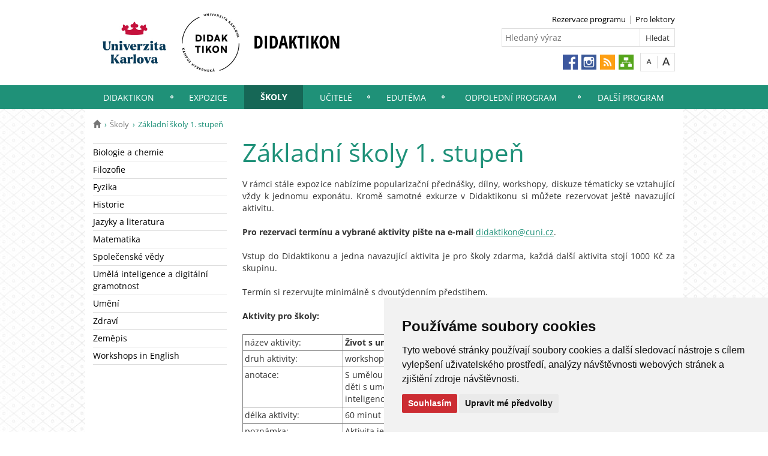

--- FILE ---
content_type: text/html; charset=UTF-8
request_url: https://didaktikon.cz/DIDAKT-43.html
body_size: 40809
content:
<!DOCTYPE html>
<html lang="cs" data-lang="cs">
  <head>
  
<style>

.cc-nb-reject {
  display: none;
}

.cc-cp-foot-byline {
  visibility: hidden;
}

.cc-nb-okagree, .cc-cp-foot-save {
  background-color: #CC2C32 !important;
}

.paging li::before {
  content: none !important;
}
</style>

<!-- Cookie Consent by https://www.FreePrivacyPolicy.com -->
<script type="text/javascript" src="newlayout/js/cookie-consent.js" charset="UTF-8"></script>
<script type="text/javascript" charset="UTF-8">
document.addEventListener('DOMContentLoaded', function () {
cookieconsent.run({"notice_banner_type":"simple","consent_type":"express","palette":"light","language":"cs","page_load_consent_levels":["strictly-necessary"],"notice_banner_reject_button_hide":false,"preferences_center_close_button_hide":false,"website_name":""});
});
</script>














<!-- Matomo Tag Manager -->
<script>
var _mtm = window._mtm = window._mtm || [];
_mtm.push({'mtm.startTime': (new Date().getTime()), 'event': 'mtm.Start'});
var d=document, g=d.createElement('script'), s=d.getElementsByTagName('script')[0];
g.async=true; g.src='https://atlas.is.cuni.cz/matomo/js/container_CPOJRu6k.js'; s.parentNode.insertBefore(g,s);
</script>
<!-- End Matomo Tag Manager -->


<!-- Vyžadované -->
<script type="text/plain" cookie-consent="strictly-necessary"></script>
<!-- end of Vyžadované-->


<!-- Analytické -->
<script type="text/plain" cookie-consent="tracking">(function(w,d,s,l,i){w[l]=w[l]||[];w[l].push({'gtm.start':
    new Date().getTime(),event:'gtm.js'});var f=d.getElementsByTagName(s)[0],
    j=d.createElement(s),dl=l!='dataLayer'?'&l='+l:'';j.async=true;j.src=
    'https://www.googletagmanager.com/gtm.js?id='+i+dl;f.parentNode.insertBefore(j,f);
    })(window,document,'script','dataLayer','GTM-NNHH3F6');</script>
<!-- end of Analytické-->


<!-- Sociální sítě a reklama -->


<script type="text/plain" cookie-consent="targeting"></script>
<!-- end of Sociální sítě-->

<!-- End Cookie Consent -->

      <script src="newlayout/js/jquery-3.7.1.min.js"></script>
<!--    <script src="newlayout/js/jquery-3.7.1.min.js"></script>-->
<!--    <script src="newlayout/js/jquery.min.js"></script>-->
    <!--link href='https://fonts.googleapis.com/css?family=Open+Sans:400,800,700,300&amp;subset=latin,cyrillic-ext,latin-ext,cyrillic' rel='stylesheet' type='text/css'-->
    <!--link href="https://fonts.googleapis.com/css?family=Open+Sans+Condensed:300,700|Open+Sans:300,400,600,700&amp;subset=cyrillic,cyrillic-ext,latin-ext" rel="stylesheet"-->
    <!--link href="https://fonts.googleapis.com/css?family=Lora:400,400i,700,700i&amp;subset=cyrillic,cyrillic-ext,latin-ext" rel="stylesheet"--> 
    <link href='newlayout/css/fonts.css' rel='stylesheet' type='text/css'>
    <!--link href='newlayout/js/opensans.css' rel='stylesheet' type='text/css'-->
    <meta charset="utf-8">
  	<meta http-equiv="X-UA-Compatible" content="IE=edge">
     
                          
      
             
	        <title>Základní školy 1. stupeň - Didaktikon</title>
        <!-- bxSlider Javascript file -->
<!--          -->
      <script src="newlayout/js/jquery.bxslider/jquery.bxslider.4.2.15.min.js"></script>
                <!--    <script src="newlayout/js/jquery-3.7.1.min.js"></script>-->
<!--          <script src="newlayout/js/jquery.bxslider/jquery.bxslider.min.js"></script>-->
          <!-- bxSlider CSS file -->
      <link href="newlayout/js/jquery.bxslider/jquery.bxslider.css" rel="stylesheet" >
      <link rel="stylesheet" type="text/css" media="all" href="events/jsDatePick_ltr.min.css" />

    <!-- collapsujici komponenta     -->
    <script src="https://cuni.cz/cuni_new_web/dist/js/apps/Collapse.min.js?v1.8"></script>
    <link href="https://cuni.cz/cuni_new_web/dist/css/global/collapse.min.css?v1.5" rel="stylesheet" />
    <!-- medailonky   -->
      <script src="https://cuni.cz/cuni_new_web/dist/js/apps/SimpleCollapse.min.js?v1.9"></script>
      <link href="https://cuni.cz/cuni_new_web/dist/css/global/medailon.min.css?v1.9.4" rel="stylesheet"/>

	    <link rel="shortcut icon" href="newlayout/UK-favicon-32x32px.png" type="image/x-icon">
    <!--script src="https://html5shim.googlecode.com/svn/trunk/html5.js"></script-->
	
	  	<link rel="stylesheet" type="text/css" href="newlayout/css/additional.css?v3.7.9">
	<link rel="stylesheet" type="text/css" href="newlayout/css/1F9179.css?v17.7">
	<link href="newlayout/css/print.css?v=1.1" rel="stylesheet" type="text/css" media="print">
	
	
	<script src="newlayout/js/makeActiveEmail1.js"></script>
	<script src="newlayout/js/calendar.js"></script>
	  
	  <script type="text/javascript" src="events/jsDatePick.min.1.3.cz.js"></script>
	  	  <script type="text/javascript" src="events/default.js"></script>
    <!-- HTML5 Shim and Respond.js IE8 support of HTML5 elements and media queries -->
    <!-- WARNING: Respond.js doesn't work if you view the page via file:// -->
    <!--[if lt IE 9]>
        <script src="https://oss.maxcdn.com/html5shiv/3.7.2/html5shiv.min.js"></script>
        <script src="https://oss.maxcdn.com/respond/1.4.2/respond.min.js"></script>
    <![endif]-->
     
   
       
    <meta property="og:title" content="Základní školy 1. stupeň" />
  	<meta property="og:type" content="article" />
  	  	 <meta property="og:url" content="https://didaktikon.cz/DIDAKT-43.html"/>
       	    <meta property="og:image" content="https://didaktikon.cz/newlayout/images/logosoc.png" />
      	 <meta property="og:site_name" content="Didaktikon"/>   
      
 	    


  </head>

<body data-lang='cs'>
      <!-- Google Tag Manager (noscript) -->
      <!--<noscript><iframe src="https://www.googletagmanager.com/ns.html?id=GTM-NNHH3F6"
      height="0" width="0" style="display:none;visibility:hidden"></iframe></noscript>-->
      <!-- End Google Tag Manager (noscript) -->

        





      <div class="container-fluid headerHolder">


    <div class="container headerSubHolder" style="position: relative">
      <div class="row">
        <header>
          <div class="col-md-7">
            <div class="logo">
              <a href="DIDAKT-1.html"><img src="DIDAKT-1-version1-afoto.jpg" class="logoSize mobileLogoSize" alt="Homepage - Didaktikon"></a>
            </div>
          </div>
          <div class="col-md-1">
          </div>
          <div class="menu-icon" onclick="$('.header-col').toggle(3)">
            <img src="newlayout/images/menu.png" width="45">
          </div>
          <div class="header-col">
            <div class="topHeaderMenu">
              <ul>      <li>
      	     <a href="https://francesca.didaktikon.cz/vzdelavaciprogramy/" target="_blank">Rezervace programu</a>
        	  </li>
         <li>
      	     <a href="https://didlekt.cuni.cz/" target="_blank">Pro lektory</a>
        	  </li>
   </ul>              <div class="clear"></div>
            </div>
            <div class="clear"></div>
                        <div class="topHeaderSearchForm">
              <form action="?DIDAKT-1.html">
                <input type="text" name="q" placeholder="Hledaný výraz">
                <input type="submit" name="" value="Hledat">
              </form>
              <div class="clear"></div>
            </div>
                                    <div class="topHeaderLanguage">
			                <div class="clear"></div>
            </div>
            <div class="topHeaderFontChager">
              <a href="" class="smaller" title="Show standard-size font"></a>
              <div class="spacer"></div>
              <a href="" class="bigger" title="Show bigger-size font"></a>
            </div>
            <div class="topHeaderSocialIcon">
              <ul>
			    <li><a href="https://www.facebook.com/didaktikon?locale=cs_CZ"><img src="newlayout/images/fb.png" height="25" alt="Facebook"></a></li>
		<li><a href="https://www.instagram.com/didaktikon/?hl=cs"><img src="newlayout/images/instagram.png" height="25" alt="Instagram"></a></li>
                <li><a href="http://www.cuni.cz/rsshome.php?web=DIDAKT"><img src="newlayout/images/rss-icon.png" height="25" alt="RSS"></a></li>
		<li><a href="DIDAKT-1.html?navigator=yes"><img src="newlayout/images/navigator.png" height="25" alt="Navigator"></a></li>
		              </ul>
            </div>
                                  </div>
        </header>
      </div>
    </div>

  </div>
    <div class="menuStickFix mobileMenuWrapper">
  <div class="container-fluid mainNavHolder">
    <div class="container">
      <div class="row">
        <nav class="mainNav">
          <ul>         <li>
       	   	     <a class="mobileLinkInMenu" href="DIDAKT-7.html"  >Didaktikon</a>
		 			<div class="submenu">
			    <ul>										<li>
					 <a class="wrap" href="DIDAKT-24.html" >Co je Didaktikon</a>
				  </li>
														<li>
					 <a class="wrap" href="DIDAKT-69.html" >Kontakty</a>
				  </li>
														<li>
					 <a class="wrap" href="DIDAKT-216.html" >Návštěvní řád</a>
				  </li>
														<li>
					 <a class="wrap" href="DIDAKT-75.html" >Newsletter</a>
				  </li>
														<li>
					 <a class="wrap" href="DIDAKT-139.html" >Plánek</a>
				  </li>
														<li>
					 <a class="wrap" href="DIDAKT-85.html" >Virtuální prohlídka</a>
				  </li>
														<li>
					 <a class="wrap" href="DIDAKT-77.html" >Napsali o nás</a>
				  </li>
									</ul><ul>					<li>
					 <a class="wrap" href="DIDAKT-165.html" >Závěrečné zprávy</a>
				  </li>
														<li>
					 <a class="wrap" href="DIDAKT-219.html" >Grémium</a>
				  </li>
														<li>
					 <a class="wrap" href="DIDAKT-25.html" >Historie budovy</a>
				  </li>
				<li></li></ul>
			</div>
		 	  </li>
            <li>
       	   	     <a class="mobileLinkInMenu" href="DIDAKT-8.html"  >Expozice</a>
		 			<div class="submenu">
			    <ul>										<li>
					 <a class="wrap" href="DIDAKT-169.html" >Filozofický trenažér</a>
				  </li>
														<li>
					 <a class="wrap" href="DIDAKT-256.html" >GenGen</a>
				  </li>
														<li>
					 <a class="wrap" href="DIDAKT-138.html" >Hlavolamy</a>
				  </li>
														<li>
					 <a class="wrap" href="DIDAKT-171.html" >Monstra z pravěku</a>
				  </li>
														<li>
					 <a class="wrap" href="DIDAKT-134.html" >Po stopách zločinu</a>
				  </li>
														<li>
					 <a class="wrap" href="DIDAKT-27.html" >Simpsonovi ve vědě</a>
				  </li>
														<li>
					 <a class="wrap" href="DIDAKT-173.html" >Středověké skriptorium</a>
				  </li>
									</ul><ul>					<li>
					 <a class="wrap" href="DIDAKT-137.html" >Vesmír a kosmické technologie</a>
				  </li>
														<li>
					 <a class="wrap" href="DIDAKT-135.html" >Ztraceno v pestrosti</a>
				  </li>
				<li></li></ul>
			</div>
		 	  </li>
            <li class="active">
       	   	     <a class="mobileLinkInMenu" href="DIDAKT-9.html"  >Školy</a>
		 			<div class="submenu">
			    <ul>										<li>
					 <a class="wrap" href="DIDAKT-117.html" >Biologie a chemie</a>
				  </li>
														<li>
					 <a class="wrap" href="DIDAKT-174.html" >Filozofie</a>
				  </li>
														<li>
					 <a class="wrap" href="DIDAKT-118.html" >Fyzika</a>
				  </li>
														<li>
					 <a class="wrap" href="DIDAKT-164.html" >Historie</a>
				  </li>
														<li>
					 <a class="wrap" href="DIDAKT-119.html" >Jazyky a literatura</a>
				  </li>
														<li>
					 <a class="wrap" href="DIDAKT-120.html" >Matematika</a>
				  </li>
														<li>
					 <a class="wrap" href="DIDAKT-121.html" >Společenské vědy</a>
				  </li>
									</ul><ul>					<li>
					 <a class="wrap" href="DIDAKT-123.html" >Umělá inteligence a digitální gramotnost</a>
				  </li>
														<li>
					 <a class="wrap" href="DIDAKT-122.html" >Umění</a>
				  </li>
														<li>
					 <a class="wrap" href="DIDAKT-124.html" >Zdraví</a>
				  </li>
														<li>
					 <a class="wrap" href="DIDAKT-212.html" >Zeměpis</a>
				  </li>
														<li>
					 <a class="wrap" href="DIDAKT-241.html" >Workshops in English</a>
				  </li>
				<li></li></ul>
			</div>
		 	  </li>
            <li>
       	   	     <a class="mobileLinkInMenu" href="DIDAKT-12.html"  >Učitelé</a>
		 	  </li>
            <li>
       	   	     <a class="mobileLinkInMenu" href="DIDAKT-175.html"  >EduTéma</a>
		 			<div class="submenu">
			    <ul>										<li>
					 <a class="wrap" href="DIDAKT-242.html" >Říjen: Chemické pokusy</a>
				  </li>
														<li>
					 <a class="wrap" href="DIDAKT-243.html" >Listopad: Humanismus a filozofie</a>
				  </li>
														<li>
					 <a class="wrap" href="DIDAKT-244.html" >Prosinec: Šťastné a vědecké</a>
				  </li>
														<li>
					 <a class="wrap" href="DIDAKT-257.html" >Leden: Starověké říše</a>
				  </li>
														<li>
					 <a class="wrap" href="DIDAKT-258.html" >Únor: Umělá inteligence</a>
				  </li>
				<li></li></ul>
			</div>
		 	  </li>
            <li>
       	   	     <a class="mobileLinkInMenu" href="DIDAKT-11.html"  >Odpolední program</a>
		 			<div class="submenu">
			    <ul>										<li>
					 <a class="wrap" href="DIDAKT-10.html" >Kroužky</a>
				  </li>
														<li>
					 <a class="wrap" href="DIDAKT-183.html" >JUK</a>
				  </li>
														<li>
					 <a class="wrap" href="DIDAKT-262.html" >Program pro veřejnost</a>
				  </li>
				<li></li></ul>
			</div>
		 	  </li>
            <li>
       	   	     <a class="mobileLinkInMenu" href="DIDAKT-49.html"  >Další program</a>
		 	  </li>
   </ul>        </nav>
      </div>
	  
    </div>
  </div>
</div>
    <div class="container pageHolder">
        
<div class="row ">
        <div class="col-md-12  " >
                <div class="breacrump">
            <ul>
	<li class="firstbreacrump"><a href="/DIDAKT-1.html" title="Homepage"><span class="glyphicon glyphicon-home" aria-hidden="true"></span></a></li>
	<li><a href="DIDAKT-9.html">Školy</a></li>		<li class="lastbreacrump">Základní školy 1. stupeň</li>
	<!--<li>Tato stránka</li>-->
	</ul>        </div>
            </div>
</div>

        <div class="row content-flex">
    <div class="dleft  ">
                    <div class="col-md-3 d-none"></div>
                        <div class="col-md-3 printNav w-inherit">
            <nav class="leftMainNav t-0">
                <ul>        <li class="inactiveMenu">
                        <a href="DIDAKT-117.html" class="inactiveMenu" >Biologie a chemie</a>
                    </li>
                <li class="inactiveMenu">
                        <a href="DIDAKT-174.html" class="inactiveMenu" >Filozofie</a>
                    </li>
                <li class="inactiveMenu">
                        <a href="DIDAKT-118.html" class="inactiveMenu" >Fyzika</a>
                    </li>
                <li class="inactiveMenu">
                        <a href="DIDAKT-164.html" class="inactiveMenu" >Historie</a>
                    </li>
                <li class="inactiveMenu">
                        <a href="DIDAKT-119.html" class="inactiveMenu" >Jazyky a literatura</a>
                    </li>
                <li class="inactiveMenu">
                        <a href="DIDAKT-120.html" class="inactiveMenu" >Matematika</a>
                    </li>
                <li class="inactiveMenu">
                        <a href="DIDAKT-121.html" class="inactiveMenu" >Společenské vědy</a>
                    </li>
                <li class="inactiveMenu">
                        <a href="DIDAKT-123.html" class="inactiveMenu" >Umělá inteligence a digitální gramotnost</a>
                    </li>
                <li class="inactiveMenu">
                        <a href="DIDAKT-122.html" class="inactiveMenu" >Umění</a>
                    </li>
                <li class="inactiveMenu">
                        <a href="DIDAKT-124.html" class="inactiveMenu" >Zdraví</a>
                    </li>
                <li class="inactiveMenu">
                        <a href="DIDAKT-212.html" class="inactiveMenu" >Zeměpis</a>
                    </li>
                <li class="inactiveMenu">
                        <a href="DIDAKT-241.html" class="inactiveMenu" >Workshops in English</a>
                    </li>
        </ul>            </nav>
        </div>
    <div class="col-md-12 titleMainMobile" style="display: none">
        <h1>Základní školy 1. stupeň</h1>        </div>
            </div>
        <div class="dright   " >
        <div class="col-md-9 titleMain w-100">
            <h1>Základní školy 1. stupeň</h1>        </div>
                
                <div class="col-md-9 printHelp w-inherit">
                    <div class="pageContent fullContentWidth">
                <div class="anchorDiv" id="1"></div><div class="overflowHidden">
<p align="left">V r&aacute;mci st&aacute;le expozice nab&iacute;z&iacute;me popularizačn&iacute; předn&aacute;šky, d&iacute;lny, workshopy, diskuze t&eacute;maticky se vztahuj&iacute;c&iacute; vždy k jednomu expon&aacute;tu. Kromě samotn&eacute; exkurze v Didaktikonu si můžete rezervovat ještě navazuj&iacute;c&iacute; aktivitu. </p>
<br>
<p align="left">
<b>Pro rezervaci term&iacute;nu a vybran&eacute; aktivity pište na e-mail&nbsp;</b><a href="mailto:didaktikon@cuni.cz" target="_blank">didaktikon@cuni.cz</a>. </p>
<br>
<p align="left">Vstup do Didaktikonu a jedna navazuj&iacute;c&iacute; aktivita je pro školy zdarma, každ&aacute; dalš&iacute; aktivita stoj&iacute; 1000 Kč za skupinu.</p>
<br>
<p align="left">Term&iacute;n si rezervujte minim&aacute;lně s dvout&yacute;denn&iacute;m předstihem.</p>
<br>
<p align="left">
<b>Aktivity pro školy:</b>
</p>
<br>
<p align="left">
<table class="table-border" width="" border="1" rules="all">
<tr>
<td width="168" bgcolor="" align="" valign="top">
<p align="left">n&aacute;zev aktivity:</p>
</td><td width="558" bgcolor="" align="" valign="top">
<p align="left">
<b>Život s umělou inteligenc&iacute; pro nejmenš&iacute;</b>
</p>
</td>
</tr>
<tr>
<td width="168" bgcolor="" align="" valign="top">
<p align="left">druh aktivity:</p>
</td><td width="558" bgcolor="" align="" valign="top">
<p align="left">workshop</p>
</td>
</tr>
<tr>
<td width="168" bgcolor="" align="" valign="top">
<p align="left">anotace:</p>
</td><td width="558" bgcolor="" align="" valign="top">
<p align="left">S umělou inteligenc&iacute; se setk&aacute;v&aacute;me &uacute;plně všichni, i ti nejmenš&iacute;. Pojďme sezn&aacute;mit děti s umělou inteligenc&iacute;, kterou vid&iacute; kolem sebe a ukažme jim, jak n&aacute;m uměl&aacute; inteligence může pomoci a na co si mus&iacute;me d&aacute;t všichni pozor.</p>
</td>
</tr>
<tr>
<td width="168" bgcolor="" align="" valign="top">
<p align="left">d&eacute;lka aktivity:</p>
</td><td width="558" bgcolor="" align="" valign="top">
<p align="left">60 minut</p>
</td>
</tr>
<tr>
<td width="168" bgcolor="" align="" valign="top">
<p align="left">pozn&aacute;mka:</p>
</td><td width="558" bgcolor="" align="" valign="top">
<p align="left">Aktivita je vhodn&aacute; pro menš&iacute; skupiny. Doporučujeme kombinovat s jinou aktivitou vhodnou pro menš&iacute; skupiny.</p>
</td>
</tr>
</table>
</p>
<br>
<p align="left">
<table class="table-border" width="" border="1" rules="all">
<tr>
<td width="168" bgcolor="" align="" valign="top">
<p align="left">n&aacute;zev aktivity:</p>
</td><td width="558" bgcolor="" align="" valign="top">
<p align="left">
<b>Matematika ze Springfieldu</b>
</p>
</td>
</tr>
<tr>
<td width="168" bgcolor="" align="" valign="top">
<p align="left">druh aktivity:</p>
</td><td width="558" bgcolor="" align="" valign="top">
<p align="left">workshop</p>
</td>
</tr>
<tr>
<td width="168" bgcolor="" align="" valign="top">
<p align="left">anotace:</p>
</td><td width="558" bgcolor="" align="" valign="top">
<p align="left">Co maj&iacute; společn&eacute;ho matematika a animovan&yacute; seri&aacute;l Simpsonovi? Na prvn&iacute; pohled se možn&aacute; může zd&aacute;t, že vůbec nic. Ve skutečnosti jsou ale d&iacute;ly tohoto seri&aacute;lu naplněny řadou matematick&yacute;ch triků. </p>
</td>
</tr>
<tr>
<td width="168" bgcolor="" align="" valign="top">
<p align="left">d&eacute;lka aktivity:</p>
</td><td width="558" bgcolor="" align="" valign="top">
<p align="left">60 minut</p>
</td>
</tr>
</table>
</p>
<br>
<p align="left">
<table class="table-border" width="" border="1" rules="all">
<tr>
<td width="168" bgcolor="" align="" valign="top">
<p align="left">n&aacute;zev aktivity:</p>
</td><td width="558" bgcolor="" align="" valign="top">
<p align="left">
<b>Transformace / Krejč&iacute; průvodce</b>
</p>
</td>
</tr>
<tr>
<td width="168" bgcolor="" align="" valign="top">
<p align="left">druh aktivity:</p>
</td><td width="558" bgcolor="" align="" valign="top">
<p align="left">d&iacute;lna</p>
</td>
</tr>
<tr>
<td width="168" bgcolor="" align="" valign="top">
<p align="left">anotace:</p>
</td><td width="558" bgcolor="" align="" valign="top">
<p align="left">V prvn&iacute;ch měs&iacute;c&iacute;ch pandemie jsem se naučili přizpůsobit se nov&yacute;m situac&iacute;m, i restrikc&iacute;m. Co n&aacute;m tedy zůstalo za nov&eacute; dovednosti? D&iacute;lna bude stylizovan&aacute; do krejčovsk&eacute; d&iacute;lny (multimedi&aacute;ln&iacute; d&iacute;lny/laboratoře), kde si &uacute;častn&iacute;ci budou moct vyzkoušet uš&iacute;t sv&eacute; nov&eacute; obleky na m&iacute;ru současn&eacute; době. </p>
</td>
</tr>
<tr>
<td width="168" bgcolor="" align="" valign="top">
<p align="left">d&eacute;lka aktivity</p>
</td><td width="558" bgcolor="" align="" valign="top">
<p align="left">60 minut</p>
</td>
</tr>
<tr>
<td width="168" bgcolor="" align="" valign="top">
<p align="left">pozn&aacute;mka:</p>
</td><td width="558" bgcolor="" align="" valign="top">
<p align="left">Aktivita je vhodn&aacute; pro menš&iacute; skupiny. Doporučujeme kombinovat sjinou aktivitou vhodnou pro menš&iacute; skupiny.</p>
</td>
</tr>
</table>
</p>
<br>
<p align="left">
<table class="table-border" width="" border="1" rules="all">
<tr>
<td width="168" bgcolor="" align="" valign="top">
<p align="left">n&aacute;zev aktivity:</p>
</td><td width="558" bgcolor="" align="" valign="top">
<p align="left">
<b>Po stop&aacute;ch zločinu</b>
</p>
</td>
</tr>
<tr>
<td width="168" bgcolor="" align="" valign="top">
<p align="left">druh aktivity:</p>
</td><td width="558" bgcolor="" align="" valign="top">
<p align="left">workshop</p>
</td>
</tr>
<tr>
<td width="168" bgcolor="" align="" valign="top">
<p align="left">anotace:</p>
</td><td width="558" bgcolor="" align="" valign="top">
<p align="left">Vypravte se se svou tř&iacute;dou na M&iacute;sto činu! Jedn&aacute; se o hodinov&yacute; workshop s detektivn&iacute; tematikou. Z&aacute;bavnou formou se děti dozvěd&iacute;, jak se zajišťuje m&iacute;sto činu. Posl&eacute;ze se přesunou do laboratoře, kde se důkazy z m&iacute;sta činu zpracov&aacute;vaj&iacute;. Na z&aacute;kladě v&yacute;kladu o daktyloskopii a DNA si mohou vyzkoušet odeb&iacute;r&aacute;n&iacute; otisků a tak&eacute; si zjednodušen&yacute;m postupem vyizolovat a odn&eacute;st domů svoji vlastn&iacute; DNA.</p>
<p align="left">Program zajišťuj&iacute; <a href="https://www.prirodovedci.cz/" target="_blank">Př&iacute;rodovědci.cz</a>
</p>
</td>
</tr>
<tr>
<td width="168" bgcolor="" align="" valign="top">
<p align="left">d&eacute;lka aktivity:</p>
</td><td width="558" bgcolor="" align="" valign="top">
<p align="left">60 minut</p>
</td>
</tr>
<tr>
<td width="168" bgcolor="" align="" valign="top">
<p align="left">voln&eacute; term&iacute;ny:</p>
</td><td width="558" bgcolor="" align="" valign="top">
<p align="left">květen: 10., 11. a 15.</p>
<p align="left">červen: 12., 13., 14., 15., 16., 17., 18., 19., 20., 24., 25., 26., 27., 28., 29. a 30.</p>
</td>
</tr>
</table>
</p>
<br>
<p align="left">
<table class="table-border" width="" border="1" rules="all">
<tr>
<td width="168" bgcolor="" align="" valign="top">
<p align="left">n&aacute;zev aktivity:</p>
</td><td width="558" bgcolor="" align="" valign="top">
<p align="left">
<b>Smysly</b>
</p>
</td>
</tr>
<tr>
<td width="168" bgcolor="" align="" valign="top">
<p align="left">druh aktivity:</p>
</td><td width="558" bgcolor="" align="" valign="top">
<p align="left">workshop</p>
</td>
</tr>
<tr>
<td width="168" bgcolor="" align="" valign="top">
<p align="left">anotace:</p>
</td><td width="558" bgcolor="" align="" valign="top">
<p align="left">Prozkoumejte možnosti a omezen&iacute; lidsk&yacute;ch smyslů během interaktivn&iacute;ho workshopu. Otestujte si sv&eacute; vlastn&iacute; smysly a porovnejte je s překvapiv&yacute;mi schopnostmi někter&yacute;ch druhů zv&iacute;řat. Během workshopu se ž&aacute;ci z&aacute;žitkov&yacute;m způsobem sezn&aacute;m&iacute; se smysly. Dostanou z&aacute;kladn&iacute; informace o jednotliv&yacute;ch smyslech a prohl&eacute;dnou si smyslov&eacute; org&aacute;ny na anatomick&yacute;ch modelech. V čichov&eacute;m a hmatov&eacute;m kv&iacute;zu poznaj&iacute;, jak n&aacute;ročn&eacute; je poznat různ&eacute; vůně a určit tvary předmětů poslepu, jen s využit&iacute;m hmatu. Na optick&yacute;ch klamech se přesvědč&iacute;, jak n&aacute;s mozek &bdquo;obelh&aacute;v&aacute;&ldquo; a vid&iacute; někdy i věci, kter&eacute; ve skutečnosti neexistuj&iacute;. Budou si tak&eacute; moci otestovat svůj barvocit a zapoj&iacute; se i do dalš&iacute;ch aktivit.</p>
<p align="left">Program zajišťuj&iacute; <a href="https://www.prirodovedci.cz/" target="_blank">Př&iacute;rodovědci.cz</a>
</p>
</td>
</tr>
<tr>
<td width="168" bgcolor="" align="" valign="top">
<p align="left">d&eacute;lka aktivity:</p>
</td><td width="558" bgcolor="" align="" valign="top">
<p align="left">60 minut</p>
</td>
</tr>
</table>
</p>
<br>
<p align="left">
<table class="table-border" width="" border="1" rules="all">
<tr>
<td width="168" bgcolor="" align="" valign="top">
<p align="left">n&aacute;zev aktivity:</p>
</td><td width="558" bgcolor="" align="" valign="top">
<p align="left">
<b>Chemikova zahr&aacute;dka</b>
</p>
</td>
</tr>
<tr>
<td width="168" bgcolor="" align="" valign="top">
<p align="left">druh aktivity:</p>
</td><td width="558" bgcolor="" align="" valign="top">
<p align="left">workshop</p>
</td>
</tr>
<tr>
<td width="168" bgcolor="" align="" valign="top">
<p align="left">anotace:</p>
</td><td width="558" bgcolor="" align="" valign="top">
<p align="left">Jde o reakci zn&aacute;mou t&eacute;ž pod n&aacute;zvem Traubeho buňky. Jako půda zahr&aacute;dky n&aacute;m poslouž&iacute; roztok vodn&iacute;ho skla, rostlinky vyrostou ze sol&iacute; kovů. Jde o reakci rychlou, z&aacute;vislou na stupni zředěn&iacute; vodn&iacute;ho skla. Vodn&iacute; sklo je směs křemičitanů. Růst rostlin je způsoben rozpustnost&iacute; sol&iacute; kovu ve vodě, ale hned u povrchu tento kov reaguje s vodn&iacute;m sklem na nerozpustn&yacute; křemičitan. Vlivem velk&eacute;ho osmotick&eacute;ho tlaku se nafoukne a praskne blanka roztoku soli, ten se opět vylije do vodn&iacute;ho skla, opět se vytvoř&iacute; blanka a tento jev se opakuje st&aacute;le dokola. Č&iacute;m rychleji rostlina roste, t&iacute;m křehč&iacute; ve v&yacute;sledku je.</p>
<p align="left">Program zajišťuj&iacute; <a href="https://www.prirodovedci.cz/" target="_blank">Př&iacute;rodovědci.cz</a>
</p>
</td>
</tr>
<tr>
<td width="168" bgcolor="" align="" valign="top">
<p align="left">d&eacute;lka aktivity:</p>
</td><td width="558" bgcolor="" align="" valign="top">
<p align="left">60 minut</p>
</td>
</tr>
</table>
</p>
<br>
<p align="left">
<table class="table-border" width="" border="1" rules="all">
<tr>
<td width="168" bgcolor="" align="" valign="top">
<p align="left">n&aacute;zev aktivity:</p>
</td><td width="558" bgcolor="" align="" valign="top">
<p align="left">
<b>Emoce - V hlavě</b>
</p>
</td>
</tr>
<tr>
<td width="168" bgcolor="" align="" valign="top">
<p align="left">druh aktivity:</p>
</td><td width="558" bgcolor="" align="" valign="top">
<p align="left">workshop</p>
</td>
</tr>
<tr>
<td width="168" bgcolor="" align="" valign="top">
<p align="left">anotace:</p>
</td><td width="558" bgcolor="" align="" valign="top">
<p align="left">Jak&eacute; jsou naše emoce a jak je prom&iacute;tali do sv&eacute; pr&aacute;ce umělci? Během worskopu se &uacute;častn&iacute;ci sezn&aacute;m&iacute; se z&aacute;kladn&iacute;mi pěti emocemi a nauč&iacute; se je vn&iacute;mat v r&aacute;mci uměleck&yacute;ch děl zn&aacute;m&yacute;ch umělců. Sezn&aacute;m&iacute; se tak&eacute; stručně s životopisy vybran&yacute;ch z nich a způsobem, jak&yacute;m vkl&aacute;dali sv&eacute; emoce do sv&eacute; tvorby. Aktivita je doplněna průběžnou reflex&iacute; nad vlastn&iacute;mi emocemi. </p>
</td>
</tr>
<tr>
<td width="168" bgcolor="" align="" valign="top">
<p align="left">d&eacute;lka aktivity:</p>
</td><td width="558" bgcolor="" align="" valign="top">
<p align="left">60 minut</p>
</td>
</tr>
</table>
</p>
<br>
<p align="left">
<table class="table-border" width="" border="1" rules="all">
<tr>
<td width="168" bgcolor="" align="" valign="top">
<p align="left">n&aacute;zev aktivity:</p>
</td><td width="558" bgcolor="" align="" valign="top">
<p align="left">
<b>Burns Burger bingo </b>
</p>
</td>
</tr>
<tr>
<td width="168" bgcolor="" align="" valign="top"></td><td width="558" bgcolor="" align="" valign="top">
<p align="left">
<b>nedostupn&eacute;</b> duben&ndash;z&aacute;ř&iacute; 2023, lektorka je na zahraničn&iacute; st&aacute;ži</p>
</td>
</tr>
<tr>
<td width="168" bgcolor="" align="" valign="top">
<p align="left">druh aktivity:</p>
</td><td width="558" bgcolor="" align="" valign="top">
<p align="left">soutěž/hra</p>
</td>
</tr>
<tr>
<td width="168" bgcolor="" align="" valign="top">
<p align="left">anotace:</p>
</td><td width="558" bgcolor="" align="" valign="top">
<p align="left">Pan Burns skončil v nemocnici kvůli vysok&eacute;mu obsahu cholesterolu. Na vině byla jeho nadměrn&aacute; konzumace hamburgerů, a tak dostal od l&eacute;kařů za &uacute;kol omezit maso. To ho vedlo k vytvořen&iacute; nejlepš&iacute;ho vegansk&eacute;ho burgeru na světě, dokonce i dle slov L&iacute;zy! A co vy? Kdo z v&aacute;s si troufne na soutěž o nejlepš&iacute; burger? Ale pozor &ndash; burger mus&iacute; b&yacute;t nejen dobr&yacute;, ale i zdrav&yacute;! Body se budou poč&iacute;tat za b&iacute;lkovinu, vl&aacute;kniny, zdrav&yacute; tuk&hellip; C&iacute;lem hry je z&iacute;skat v&iacute;těznou bingo kombinaci a s n&iacute; spojen&yacute; titul a tak&eacute; kr&aacute;sn&yacute; diplom. </p>
</td>
</tr>
<tr>
<td width="168" bgcolor="" align="" valign="top">
<p align="left">d&eacute;lka aktivity:</p>
</td><td width="558" bgcolor="" align="" valign="top">
<p align="left">60 minut</p>
</td>
</tr>
</table>
</p>
<br>
<p align="left">
<table class="table-border" width="" border="1" rules="all">
<tr>
<td width="168" bgcolor="" align="" valign="top">
<p align="left">n&aacute;zev aktivity:</p>
</td><td width="558" bgcolor="" align="" valign="top">
<p align="left">
<b>Infekce ze Springfieldu! </b>
</p>
</td>
</tr>
<tr>
<td width="168" bgcolor="" align="" valign="top"></td><td width="558" bgcolor="" align="" valign="top">
<p align="left">
<b>nedostupn&eacute;</b> duben&ndash;z&aacute;ř&iacute; 2023, lektorka je na zahraničn&iacute; st&aacute;ži</p>
</td>
</tr>
<tr>
<td width="168" bgcolor="" align="" valign="top">
<p align="left">druh aktivity:</p>
</td><td width="558" bgcolor="" align="" valign="top">
<p align="left">uměleck&yacute; workshop s ponaučen&iacute;m</p>
</td>
</tr>
<tr>
<td width="168" bgcolor="" align="" valign="top">
<p align="left">anotace:</p>
</td><td width="558" bgcolor="" align="" valign="top">
<p align="left">Osack&aacute; horečka nen&iacute; jedinou infekc&iacute;, kter&aacute; tr&aacute;p&iacute; obyvatele Springfieldu! Jak vypadaj&iacute; springfieldsk&eacute; viry a bakterie? Jak se š&iacute;ř&iacute;? Jak&eacute; způsobuj&iacute; nemoci a jak&yacute; můžeme m&iacute;t z virů a bakteri&iacute; užitek? To vše se dozv&iacute;te, zat&iacute;mco se stanete spoluautory naš&iacute; expozice! Vytvořte dle obrazov&eacute; předlohy vlastn&iacute; verzi simpsonovsk&yacute;ch bacilů a z&iacute;skejte informace o nemocech, kter&eacute; zn&aacute;me i z našeho nekreslen&eacute;ho světa.</p>
</td>
</tr>
<tr>
<td width="168" bgcolor="" align="" valign="top">
<p align="left">d&eacute;lka aktivity:</p>
</td><td width="558" bgcolor="" align="" valign="top">
<p align="left">30 minut</p>
</td>
</tr>
</table>
</p>
<br>
<p align="left">
<table class="table-border" width="" border="1" rules="all">
<tr>
<td width="168" bgcolor="" align="" valign="top">
<p align="left">n&aacute;zev aktivity:</p>
</td><td width="558" bgcolor="" align="" valign="top">
<p align="left">
<b>Kam s tou rybou? Zabraňte zmaten&eacute;mu kuchaři otr&aacute;vit dalš&iacute;ho hosta!</b>
</p>
</td>
</tr>
<tr>
<td width="168" bgcolor="" align="" valign="top"></td><td width="558" bgcolor="" align="" valign="top">
<p align="left">
<b>nedostupn&eacute;</b> duben&ndash;z&aacute;ř&iacute; 2023, lektorka je na zahraničn&iacute; st&aacute;ži</p>
</td>
</tr>
<tr>
<td width="168" bgcolor="" align="" valign="top">
<p align="left">druh aktivity:</p>
</td><td width="558" bgcolor="" align="" valign="top">
<p align="left">workshop</p>
</td>
</tr>
<tr>
<td width="168" bgcolor="" align="" valign="top">
<p align="left">anotace:</p>
</td><td width="558" bgcolor="" align="" valign="top">
<p align="left">Nešikovn&yacute; zmaten&yacute; kuchař m&aacute;lem otr&aacute;vil Homera špatnou př&iacute;pravou prudce jedovat&eacute; ryby. Jeho kari&eacute;ra v sushi restauraci je u konce, ale to neznamen&aacute;, že pobyt v kuchyni pověsil na hřeb&iacute;k. V nov&eacute; restauraci m&aacute; za &uacute;kol uspoř&aacute;dat dod&aacute;vku j&iacute;dla do skladu... zvl&aacute;dne to ale tak, aby všechno j&iacute;dlo bylo uchov&aacute;no spr&aacute;vně a nezkazilo se? A co vy? Um&iacute;te spr&aacute;vě zach&aacute;zet spotravina a nepl&yacute;tvat?</p>
</td>
</tr>
<tr>
<td width="168" bgcolor="" align="" valign="top">
<p align="left">d&eacute;lka aktivity:</p>
</td><td width="558" bgcolor="" align="" valign="top">
<p align="left">60 minut</p>
</td>
</tr>
<tr>
<td width="168" bgcolor="" align="" valign="top">
<p align="left">pozn&aacute;mka:</p>
</td><td width="558" bgcolor="" align="" valign="top">
<p align="left">Aktivita je vhodn&aacute; pro menš&iacute; skupiny. Doporučujeme kombinovat s jinou aktivitou vhodnou pro menš&iacute; skupiny.</p>
</td>
</tr>
</table>
</p>
<br>
<p align="left">
<table class="table-border" width="" border="1" rules="all">
<tr>
<td width="168" bgcolor="" align="" valign="top"></td><td width="558" bgcolor="" align="" valign="top">
<p align="left">
<b>J&iacute;deln&iacute;ček pana Burnse</b>
</p>
</td>
</tr>
<tr>
<td width="168" bgcolor="" align="" valign="top"></td><td width="558" bgcolor="" align="" valign="top">
<p align="left">
<b>nedostupn&eacute;</b> duben&ndash;z&aacute;ř&iacute; 2023, lektorka je na zahraničn&iacute; st&aacute;ži</p>
</td>
</tr>
<tr>
<td width="168" bgcolor="" align="" valign="top">
<p align="left">druh aktivity:</p>
</td><td width="558" bgcolor="" align="" valign="top">
<p align="left">workshop</p>
</td>
</tr>
<tr>
<td width="168" bgcolor="" align="" valign="top">
<p align="left">anotace:</p>
</td><td width="558" bgcolor="" align="" valign="top">
<p align="left">Pan Burns to pot&eacute;, co m&aacute;lem zemřel na infarkt, se změnou sv&eacute;ho životn&iacute;ho stylu mysl&iacute; v&aacute;žně <b>&ndash;</b> i proto si najal v&aacute;s jako sv&eacute;ho nutričn&iacute;ho terapeuta. Zvl&aacute;dnete mu pomoci upravit j&iacute;deln&iacute;ček tak, aby odpov&iacute;dal doporučen&iacute;m? A co v&aacute;š vlastn&iacute; j&iacute;deln&iacute;ček?</p>
</td>
</tr>
<tr>
<td width="168" bgcolor="" align="" valign="top">
<p align="left">d&eacute;lka aktivity:</p>
</td><td width="558" bgcolor="" align="" valign="top">
<p align="left">60 minut</p>
</td>
</tr>
<tr>
<td width="168" bgcolor="" align="" valign="top">
<p align="left">pozn&aacute;mka:</p>
</td><td width="558" bgcolor="" align="" valign="top">
<p align="left">Aktivita je vhodn&aacute; pro menš&iacute; skupiny. Doporučujeme kombinovat sjinou aktivitou vhodnou pro menš&iacute; skupiny.</p>
</td>
</tr>
</table>
</p>
<br>
</div>
<br>            </div>
                        <div class="pageContentFooter left">
                                <span>Poslední změna: 26. květen 2023 14:46</span>&nbsp;
                                <div class="buttons" style="margin-right: 10px">
                    <a target="_blank" rel="nofollow" href="DIDAKT-43-version1.pdf">PDF</a> <a target="_blank" rel="nofollow" href="DIDAKT-43-version1.txt">TXT</a>                    <a href="javascript:print()" class="print"><img src="newlayout/images/print-icon.jpg" alt="print"></a>
                </div>
                <div class="clear"></div>
            </div>
                                                            	            </div>
            </div>



</div>

 <div class="row contactBox"> 			<div class="col-md-4">
			  <span class="title">Napište nám</span>
			  <div class="feedback">
				<form method="post" action="DIDAKT-13.html">
				  <input type="hidden" name="page" value="43"/>
				                      <textarea name="nazor" placeholder="Napište nám svůj názor či dotaz…"></textarea>
				  				  <div class="sendWrapper">
          <input type="submit" value="odeslat">
          </div>
				</form>
			  </div>
			</div>
				<div class="col-md-4">
		  <span class="title">Kontakty</span>
		  <div class="row">
			<div class="col-md-12 bottomCell leftRightBorder">
			  <div class="anchorDiv" id="1"></div><div class="overflowHidden">
<p align="left">
<b>Didaktikon | Kampus Hybernsk&aacute;</b>
</p>
<p align="left">Hybernsk&aacute; 4, Praha 1, 110 00</p>
<p align="left">
<noscript>
<a href="mailto:" class="i-email">[e-mail]</a>
</noscript>
<script>document.write("<a href='mailto:");document.write("d"+"i"+"d"+"a"+"k"+"t"+"i"+"k"+"o"+"n"+"@"+"c"+"u"+"n"+"i"+"."+"c"+"z");document.write("' class='i-email'>");document.write("d"+"i"+"d"+"a"+"k"+"t"+"i"+"k"+"o"+"n"+"@"+"c"+"u"+"n"+"i"+"."+"c"+"z");document.write("</a>");</script>
</p>
<p align="left">
<b>771 523 973 </b>(po&ndash;p&aacute; 9&ndash;15)</p>
</div>
<br>			  </div>
		  </div>
		</div>
				<div class="col-md-4">
		  <span class="title">Jak k nám</span>
		  <div class="row">
			<div class="col-md-12 bottomCell ">
			  <div class="anchorDiv" id="1"></div><div class="overflowHidden">
<p align="left">
<iframe width="306" height="200" src="https://www.google.com/maps/embed?pb=!1m18!1m12!1m3!1d2559.9584429031515!2d14.427680115534617!3d50.08706492136289!2m3!1f0!2f0!3f0!3m2!1i1024!2i768!4f13.1!3m3!1m2!1s0x470b94eb2d818345%3A0xaf41197625325b8f!2sKampus%20Hybernsk%C3%A1!5e0!3m2!1scs!2scz!4v1660549763017!5m2!1scs!2scz" frameborder="0" scrolling="no"></iframe>
</p>
</div>
<br>			  </div>
		  </div>
		</div>
		</div>
</div>
<div class="container footerHolder">
  <div class="row">
    <div class="col-md-12 footer">
      <div class="copyright left">
        &copy; 2026 Didaktikon								                				      </div>
      <div class="right">
        <nav class="navRight">
          <ul>
		     			            <li><a href="//cuni.cz/UK-4170.html">Přihlášení do informačního systému UK</a></li>
						      	                  
			                                    <li><a href="#" id="open_preferences_center">Nastavení cookies</a></li>
                        			          </ul>
        </nav>
      </div>
      <div class="scrollToTopHelper"></div>
    </div>
  </div>
</div>

<a class="scrollToTop"></a>
<script src="newlayout/js/bootstrap.min.js"></script>
<script src='/newlayout/js/altcha.2.2.4.min.js' type="module"></script>
<script src='/newlayout/js/altcha.lang.cs.min.js' type='module'></script><script src="https://cdn.jsdelivr.net/gh/altcha-org/altcha/dist_i18n/cs.min.js"></script>
            <script src="newlayout/js/web.js?v=1.0.3"></script>
</body>
</html>


--- FILE ---
content_type: text/css
request_url: https://didaktikon.cz/newlayout/css/1F9179.css?v17.7
body_size: 122411
content:
/*! normalize.css v3.0.0 | MIT License | git.io/normalize */
html {
  font-family: sans-serif;
  -ms-text-size-adjust: 100%;
  -webkit-text-size-adjust: 100%;
}
body {
  margin: 0;
}
article,
aside,
details,
figcaption,
figure,
footer,
header,
hgroup,
main,
nav,
section,
summary {
  display: block;
}
audio,
canvas,
progress,
video {
  display: inline-block;
  vertical-align: baseline;
}
audio:not([controls]) {
  display: none;
  height: 0;
}
[hidden],
template {
  display: none;
}
a {
  background: transparent;
}
a:active,
a:hover {
  outline: 0;
}
abbr[title] {
  border-bottom: 1px dotted;
}
b,
strong {
  font-weight: bold;
}
dfn {
  font-style: italic;
}
h1 {
  font-size: 2em;
  margin: 0.67em 0;
}
mark {
  background: #ff0;
  color: #000;
}
small {
  font-size: 80%;
}
sub,
sup {
  font-size: 75%;
  line-height: 0;
  position: relative;
  vertical-align: baseline;
}
sup {
  top: -0.5em;
}
sub {
  bottom: -0.25em;
}
img {
  border: 0;
}
svg:not(:root) {
  overflow: hidden;
}
figure {
  margin: 1em 40px;
}
hr {
  -moz-box-sizing: content-box;
  box-sizing: content-box;
  height: 0;
}
pre {
  overflow: auto;
}
code,
kbd,
pre,
samp {
  font-family: monospace, monospace;
  font-size: 1em;
}
button,
input,
optgroup,
select,
textarea {
  color: inherit;
  font: inherit;
  margin: 0;
}
button {
  overflow: visible;
}
button,
select {
  text-transform: none;
}
button,
html input[type="button"],
input[type="reset"],
input[type="submit"] {
  -webkit-appearance: button;
  cursor: pointer;
}
button[disabled],
html input[disabled] {
  cursor: default;
}
button::-moz-focus-inner,
input::-moz-focus-inner {
  border: 0;
  padding: 0;
}
input {
  line-height: normal;
}
input[type="checkbox"],
input[type="radio"] {
  box-sizing: border-box;
  padding: 0;
}
input[type="number"]::-webkit-inner-spin-button,
input[type="number"]::-webkit-outer-spin-button {
  height: auto;
}
input[type="search"] {
  -webkit-appearance: textfield;
  -moz-box-sizing: content-box;
  -webkit-box-sizing: content-box;
  box-sizing: content-box;
}
input[type="search"]::-webkit-search-cancel-button,
input[type="search"]::-webkit-search-decoration {
  -webkit-appearance: none;
}
fieldset {
  border: 1px solid #c0c0c0;
  margin: 0 2px;
  padding: 0.35em 0.625em 0.75em;
}
legend {
  border: 0;
  padding: 0;
}
textarea {
  overflow: auto;
}
optgroup {
  font-weight: bold;
}
table {
  border-collapse: collapse;
  border-spacing: 0;
}
td,
th {
  padding: 0;
}
@media print {
  * {
    text-shadow: none !important;
    color: #000 !important;
    background: transparent !important;
    box-shadow: none !important;
  }
  a,
  a:visited {
    text-decoration: underline;
  }
  a[href]:after {
    content: " (" attr(href) ")";
  }
  abbr[title]:after {
    content: " (" attr(title) ")";
  }
  a[href^="javascript:"]:after,
  a[href^="#"]:after {
    content: "";
  }
  pre,
  blockquote {
    border: 1px solid #999;
    page-break-inside: avoid;
  }
  thead {
    display: table-header-group;
  }
  tr,
  img {
    page-break-inside: avoid;
  }
  img {
    max-width: 100% !important;
  }
  p,
  h2,
  h3 {
    orphans: 3;
    widows: 3;
  }
  h2,
  h3 {
    page-break-after: avoid;
  }
  select {
    background: #fff !important;
  }
  .navbar {
    display: none;
  }
  .table td,
  .table th {
    background-color: #fff !important;
  }
  .btn > .caret,
  .dropup > .btn > .caret {
    border-top-color: #000 !important;
  }
  .label {
    border: 1px solid #000;
  }
  .table {
    border-collapse: collapse !important;
  }
  .table-bordered th,
  .table-bordered td {
    border: 1px solid #ddd !important;
  }
}
* {
  -webkit-box-sizing: border-box;
  -moz-box-sizing: border-box;
  box-sizing: border-box;
}
*:before,
*:after {
  -webkit-box-sizing: border-box;
  -moz-box-sizing: border-box;
  box-sizing: border-box;
}
html {
  font-size: 62.5%;
  -webkit-tap-highlight-color: rgba(0, 0, 0, 0);
}
body {
  font-family: "Helvetica Neue", Helvetica, Arial, sans-serif;
  font-size: 14px;
  line-height: 1.42857143;
  color: #333333;
  background-color: #ffffff;
}
input,
button,
select,
textarea {
  font-family: inherit;
  font-size: inherit;
  line-height: inherit;
}
a {
  color: #428bca;
  text-decoration: none;
}
a:hover,
a:focus {
  color: #2a6496;
  text-decoration: underline;
}
a:focus {
  outline: thin dotted;
  outline: 5px auto -webkit-focus-ring-color;
  outline-offset: -2px;
}
figure {
  margin: 0;
}
img {
  vertical-align: middle;
}
.img-responsive {
  display: block;
  max-width: 100%;
  height: auto;
}
.img-rounded {
  border-radius: 6px;
}
.img-thumbnail {
  padding: 4px;
  line-height: 1.42857143;
  background-color: #ffffff;
  border: 1px solid #dddddd;
  border-radius: 4px;
  -webkit-transition: all 0.2s ease-in-out;
  transition: all 0.2s ease-in-out;
  display: inline-block;
  max-width: 100%;
  height: auto;
}
.img-circle {
  border-radius: 50%;
}
hr {
  margin-top: 20px;
  margin-bottom: 20px;
  border: 0;
  border-top: 1px solid #eeeeee;
}
.sr-only {
  position: absolute;
  width: 1px;
  height: 1px;
  margin: -1px;
  padding: 0;
  overflow: hidden;
  clip: rect(0, 0, 0, 0);
  border: 0;
}
h1,
h2,
h3,
h4,
h5,
h6,
.h1,
.h2,
.h3,
.h4,
.h5,
.h6 {
  font-family: inherit;
  font-weight: 500;
  line-height: 1.1;
  color: inherit;
}
h1 small,
h2 small,
h3 small,
h4 small,
h5 small,
h6 small,
.h1 small,
.h2 small,
.h3 small,
.h4 small,
.h5 small,
.h6 small,
h1 .small,
h2 .small,
h3 .small,
h4 .small,
h5 .small,
h6 .small,
.h1 .small,
.h2 .small,
.h3 .small,
.h4 .small,
.h5 .small,
.h6 .small {
  font-weight: normal;
  line-height: 1;
  color: #999999;
}
h1,
.h1,
h2,
.h2,
h3,
.h3 {
  margin-top: 20px;
  margin-bottom: 10px;
}
h1 small,
.h1 small,
h2 small,
.h2 small,
h3 small,
.h3 small,
h1 .small,
.h1 .small,
h2 .small,
.h2 .small,
h3 .small,
.h3 .small {
  font-size: 65%;
}
h4,
.h4,
h5,
.h5,
h6,
.h6 {
  margin-top: 10px;
  margin-bottom: 10px;
}
h4 small,
.h4 small,
h5 small,
.h5 small,
h6 small,
.h6 small,
h4 .small,
.h4 .small,
h5 .small,
.h5 .small,
h6 .small,
.h6 .small {
  font-size: 75%;
}
h1,
.h1 {
  font-size: 36px;
}
h2,
.h2 {
  font-size: 30px;
}
h3,
.h3 {
  font-size: 24px;
}
h4,
.h4 {
  font-size: 18px;
}
h5,
.h5 {
  font-size: 14px;
}
h6,
.h6 {
  font-size: 12px;
}
p {
  margin: 0 0 10px;
}
.lead {
  margin-bottom: 20px;
  font-size: 16px;
  font-weight: 200;
  line-height: 1.4;
}
@media (min-width: 2px) {
  .lead {
    font-size: 21px;
  }
}
small,
.small {
  font-size: 85%;
}
cite {
  font-style: normal;
}
.text-left {
  text-align: left;
}
.text-right {
  text-align: right;
}
.text-center {
  text-align: center;
}
.text-justify {
  text-align: justify;
}
.text-muted {
  color: #999999;
}
.text-primary {
  color: #428bca;
}
a.text-primary:hover {
  color: #3071a9;
}
.text-success {
  color: #3c763d;
}
a.text-success:hover {
  color: #2b542c;
}
.text-info {
  color: #31708f;
}
a.text-info:hover {
  color: #245269;
}
.text-warning {
  color: #8a6d3b;
}
a.text-warning:hover {
  color: #66512c;
}
.text-danger {
  color: #a94442;
}
a.text-danger:hover {
  color: #843534;
}
.bg-primary {
  color: #fff;
  background-color: #428bca;
}
a.bg-primary:hover {
  background-color: #3071a9;
}
.bg-success {
  background-color: #dff0d8;
}
a.bg-success:hover {
  background-color: #c1e2b3;
}
.bg-info {
  background-color: #d9edf7;
}
a.bg-info:hover {
  background-color: #afd9ee;
}
.bg-warning {
  background-color: #fcf8e3;
}
a.bg-warning:hover {
  background-color: #f7ecb5;
}
.bg-danger {
  background-color: #f2dede;
}
a.bg-danger:hover {
  background-color: #e4b9b9;
}
.page-header {
  padding-bottom: 9px;
  margin: 40px 0 20px;
  border-bottom: 1px solid #eeeeee;
}
ul,
ol {
  margin-top: 0;
  margin-bottom: 10px;
}
ul ul,
ol ul,
ul ol,
ol ol {
  margin-bottom: 0;
}
.list-unstyled {
  padding-left: 0;
  list-style: none;
}
.list-inline {
  padding-left: 0;
  list-style: none;
  margin-left: -5px;
}
.list-inline > li {
  display: inline-block;
  padding-left: 5px;
  padding-right: 5px;
}
dl {
  margin-top: 0;
  margin-bottom: 20px;
}
dt,
dd {
  line-height: 1.42857143;
}
dt {
  font-weight: bold;
}
dd {
  margin-left: 0;
}
@media (min-width: 2px) {
  .dl-horizontal dt {
    float: left;
    width: 160px;
    clear: left;
    text-align: right;
    overflow: hidden;
    text-overflow: ellipsis;
    white-space: nowrap;
  }
  .dl-horizontal dd {
    margin-left: 180px;
  }
}
abbr[title],
abbr[data-original-title] {
  cursor: help;
  border-bottom: 1px dotted #999999;
}
.initialism {
  font-size: 90%;
  text-transform: uppercase;
}
blockquote {
  padding: 10px 20px;
  margin: 0 0 20px;
  font-size: 17.5px;
  border-left: 5px solid #eeeeee;
}
blockquote p:last-child,
blockquote ul:last-child,
blockquote ol:last-child {
  margin-bottom: 0;
}
blockquote footer,
blockquote small,
blockquote .small {
  display: block;
  font-size: 80%;
  line-height: 1.42857143;
  color: #999999;
}
blockquote footer:before,
blockquote small:before,
blockquote .small:before {
  content: '\2014 \00A0';
}
.blockquote-reverse,
blockquote.pull-right {
  padding-right: 15px;
  padding-left: 0;
  border-right: 5px solid #eeeeee;
  border-left: 0;
  text-align: right;
}
.blockquote-reverse footer:before,
blockquote.pull-right footer:before,
.blockquote-reverse small:before,
blockquote.pull-right small:before,
.blockquote-reverse .small:before,
blockquote.pull-right .small:before {
  content: '';
}
.blockquote-reverse footer:after,
blockquote.pull-right footer:after,
.blockquote-reverse small:after,
blockquote.pull-right small:after,
.blockquote-reverse .small:after,
blockquote.pull-right .small:after {
  content: '\00A0 \2014';
}
blockquote:before,
blockquote:after {
  content: "";
}
address {
  margin-bottom: 20px;
  font-style: normal;
  line-height: 1.42857143;
}
code,
kbd,
pre,
samp {
  font-family: Menlo, Monaco, Consolas, "Courier New", monospace;
}
code {
  padding: 2px 4px;
  font-size: 90%;
  color: #c7254e;
  background-color: #f9f2f4;
  white-space: nowrap;
  border-radius: 4px;
}
kbd {
  padding: 2px 4px;
  font-size: 90%;
  color: #ffffff;
  background-color: #333333;
  border-radius: 3px;
  box-shadow: inset 0 -1px 0 rgba(0, 0, 0, 0.25);
}
pre {
  display: block;
  padding: 9.5px;
  margin: 0 0 10px;
  font-size: 13px;
  line-height: 1.42857143;
  word-break: break-all;
  word-wrap: break-word;
  color: #333333;
  background-color: #f5f5f5;
  border: 1px solid #cccccc;
  border-radius: 4px;
}
pre code {
  padding: 0;
  font-size: inherit;
  color: inherit;
  white-space: pre-wrap;
  background-color: transparent;
  border-radius: 0;
}
.pre-scrollable {
  max-height: 340px;
  overflow-y: scroll;
}
.container {
  margin-right: auto;
  margin-left: auto;
  padding-left: 13px;
  padding-right: 13px;
}
@media (min-width: 2px) {
  .container {
    width: 746px;
  }
}
@media (min-width: 3px) {
  .container {
    width: 996px;
  }
}
@media (min-width: 99999px) {
  .container {
    width: 1166px;
  }
}
.container-fluid {
  margin-right: auto;
  margin-left: auto;
  padding-left: 13px;
  padding-right: 13px;
}
.row {
  margin-left: -13px;
  margin-right: -13px;
}
.col-xs-1, .col-sm-1, .col-md-1, .col-lg-1, .col-xs-2, .col-sm-2, .col-md-2, .col-lg-2, .col-xs-3, .col-sm-3, .col-md-3, .col-lg-3, .col-xs-4, .col-sm-4, .col-md-4, .col-lg-4, .col-xs-5, .col-sm-5, .col-md-5, .col-lg-5, .col-xs-6, .col-sm-6, .col-md-6, .col-lg-6, .col-xs-7, .col-sm-7, .col-md-7, .col-lg-7, .col-xs-8, .col-sm-8, .col-md-8, .col-lg-8, .col-xs-9, .col-sm-9, .col-md-9, .col-lg-9, .col-xs-10, .col-sm-10, .col-md-10, .col-lg-10, .col-xs-11, .col-sm-11, .col-md-11, .col-lg-11, .col-xs-12, .col-sm-12, .col-md-12, .col-lg-12 {
  position: relative;
  min-height: 1px;
  padding-left: 13px;
  padding-right: 13px;
}
.col-xs-1, .col-xs-2, .col-xs-3, .col-xs-4, .col-xs-5, .col-xs-6, .col-xs-7, .col-xs-8, .col-xs-9, .col-xs-10, .col-xs-11, .col-xs-12 {
  float: left;
}
.col-xs-12 {
  width: 100%;
}
.col-xs-11 {
  width: 91.66666667%;
}
.col-xs-10 {
  width: 83.33333333%;
}
.col-xs-9 {
  width: 75%;
}
.col-xs-8 {
  width: 66.66666667%;
}
.col-xs-7 {
  width: 58.33333333%;
}
.col-xs-6 {
  width: 50%;
}
.col-xs-5 {
  width: 41.66666667%;
}
.col-xs-4 {
  width: 33.33333333%;
}
.col-xs-3 {
  width: 25%;
}
.col-xs-2 {
  width: 16.66666667%;
}
.col-xs-1 {
  width: 8.33333333%;
}
.col-xs-pull-12 {
  right: 100%;
}
.col-xs-pull-11 {
  right: 91.66666667%;
}
.col-xs-pull-10 {
  right: 83.33333333%;
}
.col-xs-pull-9 {
  right: 75%;
}
.col-xs-pull-8 {
  right: 66.66666667%;
}
.col-xs-pull-7 {
  right: 58.33333333%;
}
.col-xs-pull-6 {
  right: 50%;
}
.col-xs-pull-5 {
  right: 41.66666667%;
}
.col-xs-pull-4 {
  right: 33.33333333%;
}
.col-xs-pull-3 {
  right: 25%;
}
.col-xs-pull-2 {
  right: 16.66666667%;
}
.col-xs-pull-1 {
  right: 8.33333333%;
}
.col-xs-pull-0 {
  right: 0%;
}
.col-xs-push-12 {
  left: 100%;
}
.col-xs-push-11 {
  left: 91.66666667%;
}
.col-xs-push-10 {
  left: 83.33333333%;
}
.col-xs-push-9 {
  left: 75%;
}
.col-xs-push-8 {
  left: 66.66666667%;
}
.col-xs-push-7 {
  left: 58.33333333%;
}
.col-xs-push-6 {
  left: 50%;
}
.col-xs-push-5 {
  left: 41.66666667%;
}
.col-xs-push-4 {
  left: 33.33333333%;
}
.col-xs-push-3 {
  left: 25%;
}
.col-xs-push-2 {
  left: 16.66666667%;
}
.col-xs-push-1 {
  left: 8.33333333%;
}
.col-xs-push-0 {
  left: 0%;
}
.col-xs-offset-12 {
  margin-left: 100%;
}
.col-xs-offset-11 {
  margin-left: 91.66666667%;
}
.col-xs-offset-10 {
  margin-left: 83.33333333%;
}
.col-xs-offset-9 {
  margin-left: 75%;
}
.col-xs-offset-8 {
  margin-left: 66.66666667%;
}
.col-xs-offset-7 {
  margin-left: 58.33333333%;
}
.col-xs-offset-6 {
  margin-left: 50%;
}
.col-xs-offset-5 {
  margin-left: 41.66666667%;
}
.col-xs-offset-4 {
  margin-left: 33.33333333%;
}
.col-xs-offset-3 {
  margin-left: 25%;
}
.col-xs-offset-2 {
  margin-left: 16.66666667%;
}
.col-xs-offset-1 {
  margin-left: 8.33333333%;
}
.col-xs-offset-0 {
  margin-left: 0%;
}
@media (min-width: 2px) {
  .col-sm-1, .col-sm-2, .col-sm-3, .col-sm-4, .col-sm-5, .col-sm-6, .col-sm-7, .col-sm-8, .col-sm-9, .col-sm-10, .col-sm-11, .col-sm-12 {
    float: left;
  }
  .col-sm-12 {
    width: 100%;
  }
  .col-sm-11 {
    width: 91.66666667%;
  }
  .col-sm-10 {
    width: 83.33333333%;
  }
  .col-sm-9 {
    width: 75%;
  }
  .col-sm-8 {
    width: 66.66666667%;
  }
  .col-sm-7 {
    width: 58.33333333%;
  }
  .col-sm-6 {
    width: 50%;
  }
  .col-sm-5 {
    width: 41.66666667%;
  }
  .col-sm-4 {
    width: 33.33333333%;
  }
  .col-sm-3 {
    width: 25%;
  }
  .col-sm-2 {
    width: 16.66666667%;
  }
  .col-sm-1 {
    width: 8.33333333%;
  }
  .col-sm-pull-12 {
    right: 100%;
  }
  .col-sm-pull-11 {
    right: 91.66666667%;
  }
  .col-sm-pull-10 {
    right: 83.33333333%;
  }
  .col-sm-pull-9 {
    right: 75%;
  }
  .col-sm-pull-8 {
    right: 66.66666667%;
  }
  .col-sm-pull-7 {
    right: 58.33333333%;
  }
  .col-sm-pull-6 {
    right: 50%;
  }
  .col-sm-pull-5 {
    right: 41.66666667%;
  }
  .col-sm-pull-4 {
    right: 33.33333333%;
  }
  .col-sm-pull-3 {
    right: 25%;
  }
  .col-sm-pull-2 {
    right: 16.66666667%;
  }
  .col-sm-pull-1 {
    right: 8.33333333%;
  }
  .col-sm-pull-0 {
    right: 0%;
  }
  .col-sm-push-12 {
    left: 100%;
  }
  .col-sm-push-11 {
    left: 91.66666667%;
  }
  .col-sm-push-10 {
    left: 83.33333333%;
  }
  .col-sm-push-9 {
    left: 75%;
  }
  .col-sm-push-8 {
    left: 66.66666667%;
  }
  .col-sm-push-7 {
    left: 58.33333333%;
  }
  .col-sm-push-6 {
    left: 50%;
  }
  .col-sm-push-5 {
    left: 41.66666667%;
  }
  .col-sm-push-4 {
    left: 33.33333333%;
  }
  .col-sm-push-3 {
    left: 25%;
  }
  .col-sm-push-2 {
    left: 16.66666667%;
  }
  .col-sm-push-1 {
    left: 8.33333333%;
  }
  .col-sm-push-0 {
    left: 0%;
  }
  .col-sm-offset-12 {
    margin-left: 100%;
  }
  .col-sm-offset-11 {
    margin-left: 91.66666667%;
  }
  .col-sm-offset-10 {
    margin-left: 83.33333333%;
  }
  .col-sm-offset-9 {
    margin-left: 75%;
  }
  .col-sm-offset-8 {
    margin-left: 66.66666667%;
  }
  .col-sm-offset-7 {
    margin-left: 58.33333333%;
  }
  .col-sm-offset-6 {
    margin-left: 50%;
  }
  .col-sm-offset-5 {
    margin-left: 41.66666667%;
  }
  .col-sm-offset-4 {
    margin-left: 33.33333333%;
  }
  .col-sm-offset-3 {
    margin-left: 25%;
  }
  .col-sm-offset-2 {
    margin-left: 16.66666667%;
  }
  .col-sm-offset-1 {
    margin-left: 8.33333333%;
  }
  .col-sm-offset-0 {
    margin-left: 0%;
  }
}
@media (min-width: 3px) {
  .col-md-1, .col-md-2, .col-md-3, .col-md-4, .col-md-5, .col-md-6, .col-md-7, .col-md-8, .col-md-9, .col-md-10, .col-md-11, .col-md-12 {
    float: left;
  }
  .col-md-12 {
    width: 100%;
  }
  .col-md-11 {
    width: 91.66666667%;
  }
  .col-md-10 {
    width: 83.33333333%;
  }
  .col-md-9 {
    width: 75%;
  }
  .col-md-8 {
    width: 66.66666667%;
  }
  .col-md-7 {
    width: 58.33333333%;
  }
  .col-md-6 {
    width: 50%;
  }
  .col-md-5 {
    width: 41.66666667%;
  }
  .col-md-4 {
    width: 33.33333333%;
  }
  .col-md-3 {
    width: 25%;
  }
  .col-md-2 {
    width: 16.66666667%;
  }
  .col-md-1 {
    width: 8.33333333%;
  }
  .col-md-pull-12 {
    right: 100%;
  }
  .col-md-pull-11 {
    right: 91.66666667%;
  }
  .col-md-pull-10 {
    right: 83.33333333%;
  }
  .col-md-pull-9 {
    right: 75%;
  }
  .col-md-pull-8 {
    right: 66.66666667%;
  }
  .col-md-pull-7 {
    right: 58.33333333%;
  }
  .col-md-pull-6 {
    right: 50%;
  }
  .col-md-pull-5 {
    right: 41.66666667%;
  }
  .col-md-pull-4 {
    right: 33.33333333%;
  }
  .col-md-pull-3 {
    right: 25%;
  }
  .col-md-pull-2 {
    right: 16.66666667%;
  }
  .col-md-pull-1 {
    right: 8.33333333%;
  }
  .col-md-pull-0 {
    right: 0%;
  }
  .col-md-push-12 {
    left: 100%;
  }
  .col-md-push-11 {
    left: 91.66666667%;
  }
  .col-md-push-10 {
    left: 83.33333333%;
  }
  .col-md-push-9 {
    left: 75%;
  }
  .col-md-push-8 {
    left: 66.66666667%;
  }
  .col-md-push-7 {
    left: 58.33333333%;
  }
  .col-md-push-6 {
    left: 50%;
  }
  .col-md-push-5 {
    left: 41.66666667%;
  }
  .col-md-push-4 {
    left: 33.33333333%;
  }
  .col-md-push-3 {
    left: 25%;
  }
  .col-md-push-2 {
    left: 16.66666667%;
  }
  .col-md-push-1 {
    left: 8.33333333%;
  }
  .col-md-push-0 {
    left: 0%;
  }
  .col-md-offset-12 {
    margin-left: 100%;
  }
  .col-md-offset-11 {
    margin-left: 91.66666667%;
  }
  .col-md-offset-10 {
    margin-left: 83.33333333%;
  }
  .col-md-offset-9 {
    margin-left: 75%;
  }
  .col-md-offset-8 {
    margin-left: 66.66666667%;
  }
  .col-md-offset-7 {
    margin-left: 58.33333333%;
  }
  .col-md-offset-6 {
    margin-left: 50%;
  }
  .col-md-offset-5 {
    margin-left: 41.66666667%;
  }
  .col-md-offset-4 {
    margin-left: 33.33333333%;
  }
  .col-md-offset-3 {
    margin-left: 25%;
  }
  .col-md-offset-2 {
    margin-left: 16.66666667%;
  }
  .col-md-offset-1 {
    margin-left: 8.33333333%;
  }
  .col-md-offset-0 {
    margin-left: 0%;
  }
}
@media (min-width: 99999px) {
  .col-lg-1, .col-lg-2, .col-lg-3, .col-lg-4, .col-lg-5, .col-lg-6, .col-lg-7, .col-lg-8, .col-lg-9, .col-lg-10, .col-lg-11, .col-lg-12 {
    float: left;
  }
  .col-lg-12 {
    width: 100%;
  }
  .col-lg-11 {
    width: 91.66666667%;
  }
  .col-lg-10 {
    width: 83.33333333%;
  }
  .col-lg-9 {
    width: 75%;
  }
  .col-lg-8 {
    width: 66.66666667%;
  }
  .col-lg-7 {
    width: 58.33333333%;
  }
  .col-lg-6 {
    width: 50%;
  }
  .col-lg-5 {
    width: 41.66666667%;
  }
  .col-lg-4 {
    width: 33.33333333%;
  }
  .col-lg-3 {
    width: 25%;
  }
  .col-lg-2 {
    width: 16.66666667%;
  }
  .col-lg-1 {
    width: 8.33333333%;
  }
  .col-lg-pull-12 {
    right: 100%;
  }
  .col-lg-pull-11 {
    right: 91.66666667%;
  }
  .col-lg-pull-10 {
    right: 83.33333333%;
  }
  .col-lg-pull-9 {
    right: 75%;
  }
  .col-lg-pull-8 {
    right: 66.66666667%;
  }
  .col-lg-pull-7 {
    right: 58.33333333%;
  }
  .col-lg-pull-6 {
    right: 50%;
  }
  .col-lg-pull-5 {
    right: 41.66666667%;
  }
  .col-lg-pull-4 {
    right: 33.33333333%;
  }
  .col-lg-pull-3 {
    right: 25%;
  }
  .col-lg-pull-2 {
    right: 16.66666667%;
  }
  .col-lg-pull-1 {
    right: 8.33333333%;
  }
  .col-lg-pull-0 {
    right: 0%;
  }
  .col-lg-push-12 {
    left: 100%;
  }
  .col-lg-push-11 {
    left: 91.66666667%;
  }
  .col-lg-push-10 {
    left: 83.33333333%;
  }
  .col-lg-push-9 {
    left: 75%;
  }
  .col-lg-push-8 {
    left: 66.66666667%;
  }
  .col-lg-push-7 {
    left: 58.33333333%;
  }
  .col-lg-push-6 {
    left: 50%;
  }
  .col-lg-push-5 {
    left: 41.66666667%;
  }
  .col-lg-push-4 {
    left: 33.33333333%;
  }
  .col-lg-push-3 {
    left: 25%;
  }
  .col-lg-push-2 {
    left: 16.66666667%;
  }
  .col-lg-push-1 {
    left: 8.33333333%;
  }
  .col-lg-push-0 {
    left: 0%;
  }
  .col-lg-offset-12 {
    margin-left: 100%;
  }
  .col-lg-offset-11 {
    margin-left: 91.66666667%;
  }
  .col-lg-offset-10 {
    margin-left: 83.33333333%;
  }
  .col-lg-offset-9 {
    margin-left: 75%;
  }
  .col-lg-offset-8 {
    margin-left: 66.66666667%;
  }
  .col-lg-offset-7 {
    margin-left: 58.33333333%;
  }
  .col-lg-offset-6 {
    margin-left: 50%;
  }
  .col-lg-offset-5 {
    margin-left: 41.66666667%;
  }
  .col-lg-offset-4 {
    margin-left: 33.33333333%;
  }
  .col-lg-offset-3 {
    margin-left: 25%;
  }
  .col-lg-offset-2 {
    margin-left: 16.66666667%;
  }
  .col-lg-offset-1 {
    margin-left: 8.33333333%;
  }
  .col-lg-offset-0 {
    margin-left: 0%;
  }
}
fieldset {
  padding: 0;
  margin: 0;
  border: 0;
  min-width: 0;
}
legend {
  display: block;
  width: 100%;
  padding: 0;
  margin-bottom: 20px;
  font-size: 21px;
  line-height: inherit;
  color: #333333;
  border: 0;
  border-bottom: 1px solid #e5e5e5;
}
label {
  display: inline-block;
  margin-bottom: 5px;
  font-weight: bold;
}
input[type="search"] {
  -webkit-box-sizing: border-box;
  -moz-box-sizing: border-box;
  box-sizing: border-box;
}
input[type="radio"],
input[type="checkbox"] {
  margin: 4px 0 0;
  margin-top: 1px \9;
  /* IE8-9 */
  line-height: normal;
}
input[type="file"] {
  display: block;
}
input[type="range"] {
  display: block;
  width: 100%;
}
select[multiple],
select[size] {
  height: auto;
}
input[type="file"]:focus,
input[type="radio"]:focus,
input[type="checkbox"]:focus {
  outline: thin dotted;
  outline: 5px auto -webkit-focus-ring-color;
  outline-offset: -2px;
}
output {
  display: block;
  padding-top: 7px;
  font-size: 14px;
  line-height: 1.42857143;
  color: #555555;
}
.form-control {
  display: block;
  width: 100%;
  height: 34px;
  padding: 6px 12px;
  font-size: 14px;
  line-height: 1.42857143;
  color: #555555;
  background-color: #ffffff;
  background-image: none;
  border: 1px solid #cccccc;
  border-radius: 4px;
  -webkit-box-shadow: inset 0 1px 1px rgba(0, 0, 0, 0.075);
  box-shadow: inset 0 1px 1px rgba(0, 0, 0, 0.075);
  -webkit-transition: border-color ease-in-out .15s, box-shadow ease-in-out .15s;
  transition: border-color ease-in-out .15s, box-shadow ease-in-out .15s;
}
.form-control:focus {
  border-color: #66afe9;
  outline: 0;
  -webkit-box-shadow: inset 0 1px 1px rgba(0,0,0,.075), 0 0 8px rgba(102, 175, 233, 0.6);
  box-shadow: inset 0 1px 1px rgba(0,0,0,.075), 0 0 8px rgba(102, 175, 233, 0.6);
}
.form-control::-moz-placeholder {
  color: #999999;
  opacity: 1;
}
.form-control:-ms-input-placeholder {
  color: #999999;
}
.form-control::-webkit-input-placeholder {
  color: #999999;
}
.form-control[disabled],
.form-control[readonly],
fieldset[disabled] .form-control {
  cursor: not-allowed;
  background-color: #eeeeee;
  opacity: 1;
}
textarea.form-control {
  height: auto;
}
input[type="search"] {
  -webkit-appearance: none;
}
input[type="date"] {
  line-height: 34px;
}
.form-group {
  margin-bottom: 15px;
}
.radio,
.checkbox {
  display: block;
  min-height: 20px;
  margin-top: 10px;
  margin-bottom: 10px;
  padding-left: 20px;
}
.radio label,
.checkbox label {
  display: inline;
  font-weight: normal;
  cursor: pointer;
}
.radio input[type="radio"],
.radio-inline input[type="radio"],
.checkbox input[type="checkbox"],
.checkbox-inline input[type="checkbox"] {
  float: left;
  margin-left: -20px;
}
.radio + .radio,
.checkbox + .checkbox {
  margin-top: -5px;
}
.radio-inline,
.checkbox-inline {
  display: inline-block;
  padding-left: 20px;
  margin-bottom: 0;
  vertical-align: middle;
  font-weight: normal;
  cursor: pointer;
}
.radio-inline + .radio-inline,
.checkbox-inline + .checkbox-inline {
  margin-top: 0;
  margin-left: 10px;
}
input[type="radio"][disabled],
input[type="checkbox"][disabled],
.radio[disabled],
.radio-inline[disabled],
.checkbox[disabled],
.checkbox-inline[disabled],
fieldset[disabled] input[type="radio"],
fieldset[disabled] input[type="checkbox"],
fieldset[disabled] .radio,
fieldset[disabled] .radio-inline,
fieldset[disabled] .checkbox,
fieldset[disabled] .checkbox-inline {
  cursor: not-allowed;
}
.input-sm {
  height: 30px;
  padding: 5px 10px;
  font-size: 12px;
  line-height: 1.5;
  border-radius: 3px;
}
select.input-sm {
  height: 30px;
  line-height: 30px;
}
textarea.input-sm,
select[multiple].input-sm {
  height: auto;
}
.input-lg {
  height: 46px;
  padding: 10px 16px;
  font-size: 18px;
  line-height: 1.33;
  border-radius: 6px;
}
select.input-lg {
  height: 46px;
  line-height: 46px;
}
textarea.input-lg,
select[multiple].input-lg {
  height: auto;
}
.has-feedback {
  position: relative;
}
.has-feedback .form-control {
  padding-right: 42.5px;
}
.has-feedback .form-control-feedback {
  position: absolute;
  top: 25px;
  right: 0;
  display: block;
  width: 34px;
  height: 34px;
  line-height: 34px;
  text-align: center;
}
.has-success .help-block,
.has-success .control-label,
.has-success .radio,
.has-success .checkbox,
.has-success .radio-inline,
.has-success .checkbox-inline {
  color: #3c763d;
}
.has-success .form-control {
  border-color: #3c763d;
  -webkit-box-shadow: inset 0 1px 1px rgba(0, 0, 0, 0.075);
  box-shadow: inset 0 1px 1px rgba(0, 0, 0, 0.075);
}
.has-success .form-control:focus {
  border-color: #2b542c;
  -webkit-box-shadow: inset 0 1px 1px rgba(0, 0, 0, 0.075), 0 0 6px #67b168;
  box-shadow: inset 0 1px 1px rgba(0, 0, 0, 0.075), 0 0 6px #67b168;
}
.has-success .input-group-addon {
  color: #3c763d;
  border-color: #3c763d;
  background-color: #dff0d8;
}
.has-success .form-control-feedback {
  color: #3c763d;
}
.has-warning .help-block,
.has-warning .control-label,
.has-warning .radio,
.has-warning .checkbox,
.has-warning .radio-inline,
.has-warning .checkbox-inline {
  color: #8a6d3b;
}
.has-warning .form-control {
  border-color: #8a6d3b;
  -webkit-box-shadow: inset 0 1px 1px rgba(0, 0, 0, 0.075);
  box-shadow: inset 0 1px 1px rgba(0, 0, 0, 0.075);
}
.has-warning .form-control:focus {
  border-color: #66512c;
  -webkit-box-shadow: inset 0 1px 1px rgba(0, 0, 0, 0.075), 0 0 6px #c0a16b;
  box-shadow: inset 0 1px 1px rgba(0, 0, 0, 0.075), 0 0 6px #c0a16b;
}
.has-warning .input-group-addon {
  color: #8a6d3b;
  border-color: #8a6d3b;
  background-color: #fcf8e3;
}
.has-warning .form-control-feedback {
  color: #8a6d3b;
}
.has-error .help-block,
.has-error .control-label,
.has-error .radio,
.has-error .checkbox,
.has-error .radio-inline,
.has-error .checkbox-inline {
  color: #a94442;
}
.has-error .form-control {
  border-color: #a94442;
  -webkit-box-shadow: inset 0 1px 1px rgba(0, 0, 0, 0.075);
  box-shadow: inset 0 1px 1px rgba(0, 0, 0, 0.075);
}
.has-error .form-control:focus {
  border-color: #843534;
  -webkit-box-shadow: inset 0 1px 1px rgba(0, 0, 0, 0.075), 0 0 6px #ce8483;
  box-shadow: inset 0 1px 1px rgba(0, 0, 0, 0.075), 0 0 6px #ce8483;
}
.has-error .input-group-addon {
  color: #a94442;
  border-color: #a94442;
  background-color: #f2dede;
}
.has-error .form-control-feedback {
  color: #a94442;
}
.form-control-static {
  margin-bottom: 0;
}
.help-block {
  display: block;
  margin-top: 5px;
  margin-bottom: 10px;
  color: #737373;
}
@media (min-width: 2px) {
  .form-inline .form-group {
    display: inline-block;
    margin-bottom: 0;
    vertical-align: middle;
  }
  .form-inline .form-control {
    display: inline-block;
    width: auto;
    vertical-align: middle;
  }
  .form-inline .input-group > .form-control {
    width: 100%;
  }
  .form-inline .control-label {
    margin-bottom: 0;
    vertical-align: middle;
  }
  .form-inline .radio,
  .form-inline .checkbox {
    display: inline-block;
    margin-top: 0;
    margin-bottom: 0;
    padding-left: 0;
    vertical-align: middle;
  }
  .form-inline .radio input[type="radio"],
  .form-inline .checkbox input[type="checkbox"] {
    float: none;
    margin-left: 0;
  }
  .form-inline .has-feedback .form-control-feedback {
    top: 0;
  }
}
.form-horizontal .control-label,
.form-horizontal .radio,
.form-horizontal .checkbox,
.form-horizontal .radio-inline,
.form-horizontal .checkbox-inline {
  margin-top: 0;
  margin-bottom: 0;
  padding-top: 7px;
}
.form-horizontal .radio,
.form-horizontal .checkbox {
  min-height: 27px;
}
.form-horizontal .form-group {
  margin-left: -13px;
  margin-right: -13px;
}
.form-horizontal .form-control-static {
  padding-top: 7px;
}
@media (min-width: 2px) {
  .form-horizontal .control-label {
    text-align: right;
  }
}
.form-horizontal .has-feedback .form-control-feedback {
  top: 0;
  right: 13px;
}
.fade {
  opacity: 0;
  -webkit-transition: opacity 0.15s linear;
  transition: opacity 0.15s linear;
}
.fade.in {
  opacity: 1;
}
.collapse {
  display: none;
}
.collapse.in {
  display: block;
}
.collapsing {
  position: relative;
  height: 0;
  overflow: hidden;
  -webkit-transition: height 0.35s ease;
  transition: height 0.35s ease;
}
@font-face {
  font-family: 'Glyphicons Halflings';
  src: url('../fonts/glyphicons-halflings-regular.eot');
  src: url('../fonts/glyphicons-halflings-regular.eot?#iefix') format('embedded-opentype'), url('../fonts/glyphicons-halflings-regular.woff') format('woff'), url('../fonts/glyphicons-halflings-regular.ttf') format('truetype'), url('../fonts/glyphicons-halflings-regular.svg#glyphicons_halflingsregular') format('svg');
}
.glyphicon {
  position: relative;
  top: 1px;
  display: inline-block;
  font-family: 'Glyphicons Halflings';
  font-style: normal;
  font-weight: normal;
  line-height: 1;
  -webkit-font-smoothing: antialiased;
  -moz-osx-font-smoothing: grayscale;
}
.glyphicon-asterisk:before {
  content: "\2a";
}
.glyphicon-plus:before {
  content: "\2b";
}
.glyphicon-euro:before {
  content: "\20ac";
}
.glyphicon-minus:before {
  content: "\2212";
}
.glyphicon-cloud:before {
  content: "\2601";
}
.glyphicon-envelope:before {
  content: "\2709";
}
.glyphicon-pencil:before {
  content: "\270f";
}
.glyphicon-glass:before {
  content: "\e001";
}
.glyphicon-music:before {
  content: "\e002";
}
.glyphicon-search:before {
  content: "\e003";
}
.glyphicon-heart:before {
  content: "\e005";
}
.glyphicon-star:before {
  content: "\e006";
}
.glyphicon-star-empty:before {
  content: "\e007";
}
.glyphicon-user:before {
  content: "\e008";
}
.glyphicon-film:before {
  content: "\e009";
}
.glyphicon-th-large:before {
  content: "\e010";
}
.glyphicon-th:before {
  content: "\e011";
}
.glyphicon-th-list:before {
  content: "\e012";
}
.glyphicon-ok:before {
  content: "\e013";
}
.glyphicon-remove:before {
  content: "\e014";
}
.glyphicon-zoom-in:before {
  content: "\e015";
}
.glyphicon-zoom-out:before {
  content: "\e016";
}
.glyphicon-off:before {
  content: "\e017";
}
.glyphicon-signal:before {
  content: "\e018";
}
.glyphicon-cog:before {
  content: "\e019";
}
.glyphicon-trash:before {
  content: "\e020";
}
.glyphicon-home:before {
  content: "\e021";
}
.glyphicon-file:before {
  content: "\e022";
}
.glyphicon-time:before {
  content: "\e023";
}
.glyphicon-road:before {
  content: "\e024";
}
.glyphicon-download-alt:before {
  content: "\e025";
}
.glyphicon-download:before {
  content: "\e026";
}
.glyphicon-upload:before {
  content: "\e027";
}
.glyphicon-inbox:before {
  content: "\e028";
}
.glyphicon-play-circle:before {
  content: "\e029";
}
.glyphicon-repeat:before {
  content: "\e030";
}
.glyphicon-refresh:before {
  content: "\e031";
}
.glyphicon-list-alt:before {
  content: "\e032";
}
.glyphicon-lock:before {
  content: "\e033";
}
.glyphicon-flag:before {
  content: "\e034";
}
.glyphicon-headphones:before {
  content: "\e035";
}
.glyphicon-volume-off:before {
  content: "\e036";
}
.glyphicon-volume-down:before {
  content: "\e037";
}
.glyphicon-volume-up:before {
  content: "\e038";
}
.glyphicon-qrcode:before {
  content: "\e039";
}
.glyphicon-barcode:before {
  content: "\e040";
}
.glyphicon-tag:before {
  content: "\e041";
}
.glyphicon-tags:before {
  content: "\e042";
}
.glyphicon-book:before {
  content: "\e043";
}
.glyphicon-bookmark:before {
  content: "\e044";
}
.glyphicon-print:before {
  content: "\e045";
}
.glyphicon-camera:before {
  content: "\e046";
}
.glyphicon-font:before {
  content: "\e047";
}
.glyphicon-bold:before {
  content: "\e048";
}
.glyphicon-italic:before {
  content: "\e049";
}
.glyphicon-text-height:before {
  content: "\e050";
}
.glyphicon-text-width:before {
  content: "\e051";
}
.glyphicon-align-left:before {
  content: "\e052";
}
.glyphicon-align-center:before {
  content: "\e053";
}
.glyphicon-align-right:before {
  content: "\e054";
}
.glyphicon-align-justify:before {
  content: "\e055";
}
.glyphicon-list:before {
  content: "\e056";
}
.glyphicon-indent-left:before {
  content: "\e057";
}
.glyphicon-indent-right:before {
  content: "\e058";
}
.glyphicon-facetime-video:before {
  content: "\e059";
}
.glyphicon-picture:before {
  content: "\e060";
}
.glyphicon-map-marker:before {
  content: "\e062";
}
.glyphicon-adjust:before {
  content: "\e063";
}
.glyphicon-tint:before {
  content: "\e064";
}
.glyphicon-edit:before {
  content: "\e065";
}
.glyphicon-share:before {
  content: "\e066";
}
.glyphicon-check:before {
  content: "\e067";
}
.glyphicon-move:before {
  content: "\e068";
}
.glyphicon-step-backward:before {
  content: "\e069";
}
.glyphicon-fast-backward:before {
  content: "\e070";
}
.glyphicon-backward:before {
  content: "\e071";
}
.glyphicon-play:before {
  content: "\e072";
}
.glyphicon-pause:before {
  content: "\e073";
}
.glyphicon-stop:before {
  content: "\e074";
}
.glyphicon-forward:before {
  content: "\e075";
}
.glyphicon-fast-forward:before {
  content: "\e076";
}
.glyphicon-step-forward:before {
  content: "\e077";
}
.glyphicon-eject:before {
  content: "\e078";
}
.glyphicon-chevron-left:before {
  content: "\e079";
}
.glyphicon-chevron-right:before {
  content: "\e080";
}
.glyphicon-plus-sign:before {
  content: "\e081";
}
.glyphicon-minus-sign:before {
  content: "\e082";
}
.glyphicon-remove-sign:before {
  content: "\e083";
}
.glyphicon-ok-sign:before {
  content: "\e084";
}
.glyphicon-question-sign:before {
  content: "\e085";
}
.glyphicon-info-sign:before {
  content: "\e086";
}
.glyphicon-screenshot:before {
  content: "\e087";
}
.glyphicon-remove-circle:before {
  content: "\e088";
}
.glyphicon-ok-circle:before {
  content: "\e089";
}
.glyphicon-ban-circle:before {
  content: "\e090";
}
.glyphicon-arrow-left:before {
  content: "\e091";
}
.glyphicon-arrow-right:before {
  content: "\e092";
}
.glyphicon-arrow-up:before {
  content: "\e093";
}
.glyphicon-arrow-down:before {
  content: "\e094";
}
.glyphicon-share-alt:before {
  content: "\e095";
}
.glyphicon-resize-full:before {
  content: "\e096";
}
.glyphicon-resize-small:before {
  content: "\e097";
}
.glyphicon-exclamation-sign:before {
  content: "\e101";
}
.glyphicon-gift:before {
  content: "\e102";
}
.glyphicon-leaf:before {
  content: "\e103";
}
.glyphicon-fire:before {
  content: "\e104";
}
.glyphicon-eye-open:before {
  content: "\e105";
}
.glyphicon-eye-close:before {
  content: "\e106";
}
.glyphicon-warning-sign:before {
  content: "\e107";
}
.glyphicon-plane:before {
  content: "\e108";
}
.glyphicon-calendar:before {
  content: "\e109";
}
.glyphicon-random:before {
  content: "\e110";
}
.glyphicon-comment:before {
  content: "\e111";
}
.glyphicon-magnet:before {
  content: "\e112";
}
.glyphicon-chevron-up:before {
  content: "\e113";
}
.glyphicon-chevron-down:before {
  content: "\e114";
}
.glyphicon-retweet:before {
  content: "\e115";
}
.glyphicon-shopping-cart:before {
  content: "\e116";
}
.glyphicon-folder-close:before {
  content: "\e117";
}
.glyphicon-folder-open:before {
  content: "\e118";
}
.glyphicon-resize-vertical:before {
  content: "\e119";
}
.glyphicon-resize-horizontal:before {
  content: "\e120";
}
.glyphicon-hdd:before {
  content: "\e121";
}
.glyphicon-bullhorn:before {
  content: "\e122";
}
.glyphicon-bell:before {
  content: "\e123";
}
.glyphicon-certificate:before {
  content: "\e124";
}
.glyphicon-thumbs-up:before {
  content: "\e125";
}
.glyphicon-thumbs-down:before {
  content: "\e126";
}
.glyphicon-hand-right:before {
  content: "\e127";
}
.glyphicon-hand-left:before {
  content: "\e128";
}
.glyphicon-hand-up:before {
  content: "\e129";
}
.glyphicon-hand-down:before {
  content: "\e130";
}
.glyphicon-circle-arrow-right:before {
  content: "\e131";
}
.glyphicon-circle-arrow-left:before {
  content: "\e132";
}
.glyphicon-circle-arrow-up:before {
  content: "\e133";
}
.glyphicon-circle-arrow-down:before {
  content: "\e134";
}
.glyphicon-globe:before {
  content: "\e135";
}
.glyphicon-wrench:before {
  content: "\e136";
}
.glyphicon-tasks:before {
  content: "\e137";
}
.glyphicon-filter:before {
  content: "\e138";
}
.glyphicon-briefcase:before {
  content: "\e139";
}
.glyphicon-fullscreen:before {
  content: "\e140";
}
.glyphicon-dashboard:before {
  content: "\e141";
}
.glyphicon-paperclip:before {
  content: "\e142";
}
.glyphicon-heart-empty:before {
  content: "\e143";
}
.glyphicon-link:before {
  content: "\e144";
}
.glyphicon-phone:before {
  content: "\e145";
}
.glyphicon-pushpin:before {
  content: "\e146";
}
.glyphicon-usd:before {
  content: "\e148";
}
.glyphicon-gbp:before {
  content: "\e149";
}
.glyphicon-sort:before {
  content: "\e150";
}
.glyphicon-sort-by-alphabet:before {
  content: "\e151";
}
.glyphicon-sort-by-alphabet-alt:before {
  content: "\e152";
}
.glyphicon-sort-by-order:before {
  content: "\e153";
}
.glyphicon-sort-by-order-alt:before {
  content: "\e154";
}
.glyphicon-sort-by-attributes:before {
  content: "\e155";
}
.glyphicon-sort-by-attributes-alt:before {
  content: "\e156";
}
.glyphicon-unchecked:before {
  content: "\e157";
}
.glyphicon-expand:before {
  content: "\e158";
}
.glyphicon-collapse-down:before {
  content: "\e159";
}
.glyphicon-collapse-up:before {
  content: "\e160";
}
.glyphicon-log-in:before {
  content: "\e161";
}
.glyphicon-flash:before {
  content: "\e162";
}
.glyphicon-log-out:before {
  content: "\e163";
}
.glyphicon-new-window:before {
  content: "\e164";
}
.glyphicon-record:before {
  content: "\e165";
}
.glyphicon-save:before {
  content: "\e166";
}
.glyphicon-open:before {
  content: "\e167";
}
.glyphicon-saved:before {
  content: "\e168";
}
.glyphicon-import:before {
  content: "\e169";
}
.glyphicon-export:before {
  content: "\e170";
}
.glyphicon-send:before {
  content: "\e171";
}
.glyphicon-floppy-disk:before {
  content: "\e172";
}
.glyphicon-floppy-saved:before {
  content: "\e173";
}
.glyphicon-floppy-remove:before {
  content: "\e174";
}
.glyphicon-floppy-save:before {
  content: "\e175";
}
.glyphicon-floppy-open:before {
  content: "\e176";
}
.glyphicon-credit-card:before {
  content: "\e177";
}
.glyphicon-transfer:before {
  content: "\e178";
}
.glyphicon-cutlery:before {
  content: "\e179";
}
.glyphicon-header:before {
  content: "\e180";
}
.glyphicon-compressed:before {
  content: "\e181";
}
.glyphicon-earphone:before {
  content: "\e182";
}
.glyphicon-phone-alt:before {
  content: "\e183";
}
.glyphicon-tower:before {
  content: "\e184";
}
.glyphicon-stats:before {
  content: "\e185";
}
.glyphicon-sd-video:before {
  content: "\e186";
}
.glyphicon-hd-video:before {
  content: "\e187";
}
.glyphicon-subtitles:before {
  content: "\e188";
}
.glyphicon-sound-stereo:before {
  content: "\e189";
}
.glyphicon-sound-dolby:before {
  content: "\e190";
}
.glyphicon-sound-5-1:before {
  content: "\e191";
}
.glyphicon-sound-6-1:before {
  content: "\e192";
}
.glyphicon-sound-7-1:before {
  content: "\e193";
}
.glyphicon-copyright-mark:before {
  content: "\e194";
}
.glyphicon-registration-mark:before {
  content: "\e195";
}
.glyphicon-cloud-download:before {
  content: "\e197";
}
.glyphicon-cloud-upload:before {
  content: "\e198";
}
.glyphicon-tree-conifer:before {
  content: "\e199";
}
.glyphicon-tree-deciduous:before {
  content: "\e200";
}
.caret {
  display: inline-block;
  width: 0;
  height: 0;
  margin-left: 2px;
  vertical-align: middle;
  border-top: 4px solid;
  border-right: 4px solid transparent;
  border-left: 4px solid transparent;
}
.dropdown {
  position: relative;
}
.dropdown-toggle:focus {
  outline: 0;
}
.dropdown-menu {
  position: absolute;
  top: 100%;
  left: 0;
  z-index: 1000;
  display: none;
  float: left;
  min-width: 160px;
  padding: 5px 0;
  margin: 2px 0 0;
  list-style: none;
  font-size: 14px;
  background-color: #ffffff;
  border: 1px solid #cccccc;
  border: 1px solid rgba(0, 0, 0, 0.15);
  border-radius: 4px;
  -webkit-box-shadow: 0 6px 12px rgba(0, 0, 0, 0.175);
  box-shadow: 0 6px 12px rgba(0, 0, 0, 0.175);
  background-clip: padding-box;
}
.dropdown-menu.pull-right {
  right: 0;
  left: auto;
}
.dropdown-menu .divider {
  height: 1px;
  margin: 9px 0;
  overflow: hidden;
  background-color: #e5e5e5;
}
.dropdown-menu > li > a {
  display: block;
  padding: 3px 20px;
  clear: both;
  font-weight: normal;
  line-height: 1.42857143;
  color: #333333;
  white-space: nowrap;
}
.dropdown-menu > li > a:hover,
.dropdown-menu > li > a:focus {
  text-decoration: none;
  color: #262626;
  background-color: #f5f5f5;
}
.dropdown-menu > .active > a,
.dropdown-menu > .active > a:hover,
.dropdown-menu > .active > a:focus {
  color: #ffffff;
  text-decoration: none;
  outline: 0;
  background-color: #428bca;
}
.dropdown-menu > .disabled > a,
.dropdown-menu > .disabled > a:hover,
.dropdown-menu > .disabled > a:focus {
  color: #999999;
}
.dropdown-menu > .disabled > a:hover,
.dropdown-menu > .disabled > a:focus {
  text-decoration: none;
  background-color: transparent;
  background-image: none;
  filter: progid:DXImageTransform.Microsoft.gradient(enabled = false);
  cursor: not-allowed;
}
.open > .dropdown-menu {
  display: block;
}
.open > a {
  outline: 0;
}
.dropdown-menu-right {
  left: auto;
  right: 0;
}
.dropdown-menu-left {
  left: 0;
  right: auto;
}
.dropdown-header {
  display: block;
  padding: 3px 20px;
  font-size: 12px;
  line-height: 1.42857143;
  color: #999999;
}
.dropdown-backdrop {
  position: fixed;
  left: 0;
  right: 0;
  bottom: 0;
  top: 0;
  z-index: 990;
}
.pull-right > .dropdown-menu {
  right: 0;
  left: auto;
}
.dropup .caret,
.navbar-fixed-bottom .dropdown .caret {
  border-top: 0;
  border-bottom: 4px solid;
  content: "";
}
.dropup .dropdown-menu,
.navbar-fixed-bottom .dropdown .dropdown-menu {
  top: auto;
  bottom: 100%;
  margin-bottom: 1px;
}
@media (min-width: 2px) {
  .navbar-right .dropdown-menu {
    left: auto;
    right: 0;
  }
  .navbar-right .dropdown-menu-left {
    left: 0;
    right: auto;
  }
}
.nav {
  margin-bottom: 0;
  padding-left: 0;
  list-style: none;
}
.nav > li {
  position: relative;
  display: block;
}
.nav > li > a {
  position: relative;
  display: block;
  padding: 10px 15px;
}
.nav > li > a:hover,
.nav > li > a:focus {
  text-decoration: none;
  background-color: #eeeeee;
}
.nav > li.disabled > a {
  color: #999999;
}
.nav > li.disabled > a:hover,
.nav > li.disabled > a:focus {
  color: #999999;
  text-decoration: none;
  background-color: transparent;
  cursor: not-allowed;
}
.nav .open > a,
.nav .open > a:hover,
.nav .open > a:focus {
  background-color: #eeeeee;
  border-color: #428bca;
}
.nav .nav-divider {
  height: 1px;
  margin: 9px 0;
  overflow: hidden;
  background-color: #e5e5e5;
}
.nav > li > a > img {
  max-width: none;
}
.nav-tabs {
  border-bottom: 1px solid #dddddd;
}
.nav-tabs > li {
  float: left;
  margin-bottom: -1px;
}
.nav-tabs > li > a {
  margin-right: 2px;
  line-height: 1.42857143;
  border: 1px solid transparent;
  border-radius: 4px 4px 0 0;
}
.nav-tabs > li > a:hover {
  border-color: #eeeeee #eeeeee #dddddd;
}
.nav-tabs > li.active > a,
.nav-tabs > li.active > a:hover,
.nav-tabs > li.active > a:focus {
  color: #555555;
  background-color: #ffffff;
  border: 1px solid #dddddd;
  border-bottom-color: transparent;
  cursor: default;
}
.nav-tabs.nav-justified {
  width: 100%;
  border-bottom: 0;
}
.nav-tabs.nav-justified > li {
  float: none;
}
.nav-tabs.nav-justified > li > a {
  text-align: center;
  margin-bottom: 5px;
}
.nav-tabs.nav-justified > .dropdown .dropdown-menu {
  top: auto;
  left: auto;
}
@media (min-width: 2px) {
  .nav-tabs.nav-justified > li {
    display: table-cell;
    width: 1%;
  }
  .nav-tabs.nav-justified > li > a {
    margin-bottom: 0;
  }
}
.nav-tabs.nav-justified > li > a {
  margin-right: 0;
  border-radius: 4px;
}
.nav-tabs.nav-justified > .active > a,
.nav-tabs.nav-justified > .active > a:hover,
.nav-tabs.nav-justified > .active > a:focus {
  border: 1px solid #dddddd;
}
@media (min-width: 2px) {
  .nav-tabs.nav-justified > li > a {
    border-bottom: 1px solid #dddddd;
    border-radius: 4px 4px 0 0;
  }
  .nav-tabs.nav-justified > .active > a,
  .nav-tabs.nav-justified > .active > a:hover,
  .nav-tabs.nav-justified > .active > a:focus {
    border-bottom-color: #ffffff;
  }
}
.nav-pills > li {
  float: left;
}
.nav-pills > li > a {
  border-radius: 4px;
}
.nav-pills > li + li {
  margin-left: 2px;
}
.nav-pills > li.active > a,
.nav-pills > li.active > a:hover,
.nav-pills > li.active > a:focus {
  color: #ffffff;
  background-color: #428bca;
}
.nav-stacked > li {
  float: none;
}
.nav-stacked > li + li {
  margin-top: 2px;
  margin-left: 0;
}
.nav-justified {
  width: 100%;
}
.nav-justified > li {
  float: none;
}
.nav-justified > li > a {
  text-align: center;
  margin-bottom: 5px;
}
.nav-justified > .dropdown .dropdown-menu {
  top: auto;
  left: auto;
}
@media (min-width: 2px) {
  .nav-justified > li {
    display: table-cell;
    width: 1%;
  }
  .nav-justified > li > a {
    margin-bottom: 0;
  }
}
.nav-tabs-justified {
  border-bottom: 0;
}
.nav-tabs-justified > li > a {
  margin-right: 0;
  border-radius: 4px;
}
.nav-tabs-justified > .active > a,
.nav-tabs-justified > .active > a:hover,
.nav-tabs-justified > .active > a:focus {
  border: 1px solid #dddddd;
}
@media (min-width: 2px) {
  .nav-tabs-justified > li > a {
    border-bottom: 1px solid #dddddd;
    border-radius: 4px 4px 0 0;
  }
  .nav-tabs-justified > .active > a,
  .nav-tabs-justified > .active > a:hover,
  .nav-tabs-justified > .active > a:focus {
    border-bottom-color: #ffffff;
  }
}
.tab-content > .tab-pane {
  display: none;
}
.tab-content > .active {
  display: block;
}
.nav-tabs .dropdown-menu {
  margin-top: -1px;
  -webkit-border-top-left-radius: 0;
  -webkit-border-top-right-radius: 0;
  -moz-border-radius-topleft: 0;
  -moz-border-radius-topright: 0;
  border-top-left-radius: 0;
  border-top-right-radius: 0;
}
.navbar {
  position: relative;
  min-height: 50px;
  margin-bottom: 20px;
  border: 1px solid transparent;
}
@media (min-width: 2px) {
  .navbar {
    border-radius: 4px;
  }
}
@media (min-width: 2px) {
  .navbar-header {
    float: left;
  }
}
.navbar-collapse {
  max-height: 340px;
  overflow-x: visible;
  padding-right: 13px;
  padding-left: 13px;
  border-top: 1px solid transparent;
  box-shadow: inset 0 1px 0 rgba(255, 255, 255, 0.1);
  -webkit-overflow-scrolling: touch;
}
.navbar-collapse.in {
  overflow-y: auto;
}
@media (min-width: 2px) {
  .navbar-collapse {
    width: auto;
    border-top: 0;
    box-shadow: none;
  }
  .navbar-collapse.collapse {
    display: block !important;
    height: auto !important;
    padding-bottom: 0;
    overflow: visible !important;
  }
  .navbar-collapse.in {
    overflow-y: visible;
  }
  .navbar-fixed-top .navbar-collapse,
  .navbar-static-top .navbar-collapse,
  .navbar-fixed-bottom .navbar-collapse {
    padding-left: 0;
    padding-right: 0;
  }
}
.container > .navbar-header,
.container-fluid > .navbar-header,
.container > .navbar-collapse,
.container-fluid > .navbar-collapse {
  margin-right: -13px;
  margin-left: -13px;
}
@media (min-width: 2px) {
  .container > .navbar-header,
  .container-fluid > .navbar-header,
  .container > .navbar-collapse,
  .container-fluid > .navbar-collapse {
    margin-right: 0;
    margin-left: 0;
  }
}
.navbar-static-top {
  z-index: 1000;
  border-width: 0 0 1px;
}
@media (min-width: 2px) {
  .navbar-static-top {
    border-radius: 0;
  }
}
.navbar-fixed-top,
.navbar-fixed-bottom {
  position: fixed;
  right: 0;
  left: 0;
  z-index: 1030;
}
@media (min-width: 2px) {
  .navbar-fixed-top,
  .navbar-fixed-bottom {
    border-radius: 0;
  }
}
.navbar-fixed-top {
  top: 0;
  border-width: 0 0 1px;
}
.navbar-fixed-bottom {
  bottom: 0;
  margin-bottom: 0;
  border-width: 1px 0 0;
}
.navbar-brand {
  float: left;
  padding: 15px 13px;
  font-size: 18px;
  line-height: 20px;
  height: 50px;
}
.navbar-brand:hover,
.navbar-brand:focus {
  text-decoration: none;
}
@media (min-width: 2px) {
  .navbar > .container .navbar-brand,
  .navbar > .container-fluid .navbar-brand {
    margin-left: -13px;
  }
}
.navbar-toggle {
  position: relative;
  float: right;
  margin-right: 13px;
  padding: 9px 10px;
  margin-top: 8px;
  margin-bottom: 8px;
  background-color: transparent;
  background-image: none;
  border: 1px solid transparent;
  border-radius: 4px;
}
.navbar-toggle:focus {
  outline: none;
}
.navbar-toggle .icon-bar {
  display: block;
  width: 22px;
  height: 2px;
  border-radius: 1px;
}
.navbar-toggle .icon-bar + .icon-bar {
  margin-top: 4px;
}
@media (min-width: 2px) {
  .navbar-toggle {
    display: none;
  }
}
.navbar-nav {
  margin: 7.5px -13px;
}
.navbar-nav > li > a {
  padding-top: 10px;
  padding-bottom: 10px;
  line-height: 20px;
}
@media (max-width: 1px) {
  .navbar-nav .open .dropdown-menu {
    position: static;
    float: none;
    width: auto;
    margin-top: 0;
    background-color: transparent;
    border: 0;
    box-shadow: none;
  }
  .navbar-nav .open .dropdown-menu > li > a,
  .navbar-nav .open .dropdown-menu .dropdown-header {
    padding: 5px 15px 5px 25px;
  }
  .navbar-nav .open .dropdown-menu > li > a {
    line-height: 20px;
  }
  .navbar-nav .open .dropdown-menu > li > a:hover,
  .navbar-nav .open .dropdown-menu > li > a:focus {
    background-image: none;
  }
}
@media (min-width: 2px) {
  .navbar-nav {
    float: left;
    margin: 0;
  }
  .navbar-nav > li {
    float: left;
  }
  .navbar-nav > li > a {
    padding-top: 15px;
    padding-bottom: 15px;
  }
  .navbar-nav.navbar-right:last-child {
    margin-right: -13px;
  }
}
@media (min-width: 2px) {
  .navbar-left {
    float: left !important;
  }
  .navbar-right {
    float: right !important;
  }
}
.navbar-form {
  margin-left: -13px;
  margin-right: -13px;
  padding: 10px 13px;
  border-top: 1px solid transparent;
  border-bottom: 1px solid transparent;
  -webkit-box-shadow: inset 0 1px 0 rgba(255, 255, 255, 0.1), 0 1px 0 rgba(255, 255, 255, 0.1);
  box-shadow: inset 0 1px 0 rgba(255, 255, 255, 0.1), 0 1px 0 rgba(255, 255, 255, 0.1);
  margin-top: 8px;
  margin-bottom: 8px;
}
@media (min-width: 2px) {
  .navbar-form .form-group {
    display: inline-block;
    margin-bottom: 0;
    vertical-align: middle;
  }
  .navbar-form .form-control {
    display: inline-block;
    width: auto;
    vertical-align: middle;
  }
  .navbar-form .input-group > .form-control {
    width: 100%;
  }
  .navbar-form .control-label {
    margin-bottom: 0;
    vertical-align: middle;
  }
  .navbar-form .radio,
  .navbar-form .checkbox {
    display: inline-block;
    margin-top: 0;
    margin-bottom: 0;
    padding-left: 0;
    vertical-align: middle;
  }
  .navbar-form .radio input[type="radio"],
  .navbar-form .checkbox input[type="checkbox"] {
    float: none;
    margin-left: 0;
  }
  .navbar-form .has-feedback .form-control-feedback {
    top: 0;
  }
}
@media (max-width: 1px) {
  .navbar-form .form-group {
    margin-bottom: 5px;
  }
}
@media (min-width: 2px) {
  .navbar-form {
    width: auto;
    border: 0;
    margin-left: 0;
    margin-right: 0;
    padding-top: 0;
    padding-bottom: 0;
    -webkit-box-shadow: none;
    box-shadow: none;
  }
  .navbar-form.navbar-right:last-child {
    margin-right: -13px;
  }
}
.navbar-nav > li > .dropdown-menu {
  margin-top: 0;
  -webkit-border-top-left-radius: 0;
  -webkit-border-top-right-radius: 0;
  -moz-border-radius-topleft: 0;
  -moz-border-radius-topright: 0;
  border-top-left-radius: 0;
  border-top-right-radius: 0;
}
.navbar-fixed-bottom .navbar-nav > li > .dropdown-menu {
  border-bottom-right-radius: 0;
  border-bottom-left-radius: 0;
}
.navbar-btn {
  margin-top: 8px;
  margin-bottom: 8px;
}
.navbar-btn.btn-sm {
  margin-top: 10px;
  margin-bottom: 10px;
}
.navbar-btn.btn-xs {
  margin-top: 14px;
  margin-bottom: 14px;
}
.navbar-text {
  margin-top: 15px;
  margin-bottom: 15px;
}
@media (min-width: 2px) {
  .navbar-text {
    float: left;
    margin-left: 13px;
    margin-right: 13px;
  }
  .navbar-text.navbar-right:last-child {
    margin-right: 0;
  }
}
.navbar-default {
  background-color: #f8f8f8;
  border-color: #e7e7e7;
}
.navbar-default .navbar-brand {
  color: #777777;
}
.navbar-default .navbar-brand:hover,
.navbar-default .navbar-brand:focus {
  color: #5e5e5e;
  background-color: transparent;
}
.navbar-default .navbar-text {
  color: #777777;
}
.navbar-default .navbar-nav > li > a {
  color: #777777;
}
.navbar-default .navbar-nav > li > a:hover,
.navbar-default .navbar-nav > li > a:focus {
  color: #333333;
  background-color: transparent;
}
.navbar-default .navbar-nav > .active > a,
.navbar-default .navbar-nav > .active > a:hover,
.navbar-default .navbar-nav > .active > a:focus {
  color: #555555;
  background-color: #e7e7e7;
}
.navbar-default .navbar-nav > .disabled > a,
.navbar-default .navbar-nav > .disabled > a:hover,
.navbar-default .navbar-nav > .disabled > a:focus {
  color: #cccccc;
  background-color: transparent;
}
.navbar-default .navbar-toggle {
  border-color: #dddddd;
}
.navbar-default .navbar-toggle:hover,
.navbar-default .navbar-toggle:focus {
  background-color: #dddddd;
}
.navbar-default .navbar-toggle .icon-bar {
  background-color: #888888;
}
.navbar-default .navbar-collapse,
.navbar-default .navbar-form {
  border-color: #e7e7e7;
}
.navbar-default .navbar-nav > .open > a,
.navbar-default .navbar-nav > .open > a:hover,
.navbar-default .navbar-nav > .open > a:focus {
  background-color: #e7e7e7;
  color: #555555;
}
@media (max-width: 1px) {
  .navbar-default .navbar-nav .open .dropdown-menu > li > a {
    color: #777777;
  }
  .navbar-default .navbar-nav .open .dropdown-menu > li > a:hover,
  .navbar-default .navbar-nav .open .dropdown-menu > li > a:focus {
    color: #333333;
    background-color: transparent;
  }
  .navbar-default .navbar-nav .open .dropdown-menu > .active > a,
  .navbar-default .navbar-nav .open .dropdown-menu > .active > a:hover,
  .navbar-default .navbar-nav .open .dropdown-menu > .active > a:focus {
    color: #555555;
    background-color: #e7e7e7;
  }
  .navbar-default .navbar-nav .open .dropdown-menu > .disabled > a,
  .navbar-default .navbar-nav .open .dropdown-menu > .disabled > a:hover,
  .navbar-default .navbar-nav .open .dropdown-menu > .disabled > a:focus {
    color: #cccccc;
    background-color: transparent;
  }
}
.navbar-default .navbar-link {
  color: #777777;
}
.navbar-default .navbar-link:hover {
  color: #333333;
}
.navbar-inverse {
  background-color: #222222;
  border-color: #080808;
}
.navbar-inverse .navbar-brand {
  color: #999999;
}
.navbar-inverse .navbar-brand:hover,
.navbar-inverse .navbar-brand:focus {
  color: #ffffff;
  background-color: transparent;
}
.navbar-inverse .navbar-text {
  color: #999999;
}
.navbar-inverse .navbar-nav > li > a {
  color: #999999;
}
.navbar-inverse .navbar-nav > li > a:hover,
.navbar-inverse .navbar-nav > li > a:focus {
  color: #ffffff;
  background-color: transparent;
}
.navbar-inverse .navbar-nav > .active > a,
.navbar-inverse .navbar-nav > .active > a:hover,
.navbar-inverse .navbar-nav > .active > a:focus {
  color: #ffffff;
  background-color: #080808;
}
.navbar-inverse .navbar-nav > .disabled > a,
.navbar-inverse .navbar-nav > .disabled > a:hover,
.navbar-inverse .navbar-nav > .disabled > a:focus {
  color: #444444;
  background-color: transparent;
}
.navbar-inverse .navbar-toggle {
  border-color: #333333;
}
.navbar-inverse .navbar-toggle:hover,
.navbar-inverse .navbar-toggle:focus {
  background-color: #333333;
}
.navbar-inverse .navbar-toggle .icon-bar {
  background-color: #ffffff;
}
.navbar-inverse .navbar-collapse,
.navbar-inverse .navbar-form {
  border-color: #101010;
}
.navbar-inverse .navbar-nav > .open > a,
.navbar-inverse .navbar-nav > .open > a:hover,
.navbar-inverse .navbar-nav > .open > a:focus {
  background-color: #080808;
  color: #ffffff;
}
@media (max-width: 1px) {
  .navbar-inverse .navbar-nav .open .dropdown-menu > .dropdown-header {
    border-color: #080808;
  }
  .navbar-inverse .navbar-nav .open .dropdown-menu .divider {
    background-color: #080808;
  }
  .navbar-inverse .navbar-nav .open .dropdown-menu > li > a {
    color: #999999;
  }
  .navbar-inverse .navbar-nav .open .dropdown-menu > li > a:hover,
  .navbar-inverse .navbar-nav .open .dropdown-menu > li > a:focus {
    color: #ffffff;
    background-color: transparent;
  }
  .navbar-inverse .navbar-nav .open .dropdown-menu > .active > a,
  .navbar-inverse .navbar-nav .open .dropdown-menu > .active > a:hover,
  .navbar-inverse .navbar-nav .open .dropdown-menu > .active > a:focus {
    color: #ffffff;
    background-color: #080808;
  }
  .navbar-inverse .navbar-nav .open .dropdown-menu > .disabled > a,
  .navbar-inverse .navbar-nav .open .dropdown-menu > .disabled > a:hover,
  .navbar-inverse .navbar-nav .open .dropdown-menu > .disabled > a:focus {
    color: #444444;
    background-color: transparent;
  }
}
.navbar-inverse .navbar-link {
  color: #999999;
}
.navbar-inverse .navbar-link:hover {
  color: #ffffff;
}
.pagination {
  display: inline-block;
  padding-left: 0;
  margin: 20px 0;
  border-radius: 4px;
}
.pagination > li {
  display: inline;
}
.pagination > li > a,
.pagination > li > span {
  position: relative;
  float: left;
  padding: 6px 12px;
  line-height: 1.42857143;
  text-decoration: none;
  color: #428bca;
  background-color: #ffffff;
  border: 1px solid #dddddd;
  margin-left: -1px;
}
.pagination > li:first-child > a,
.pagination > li:first-child > span {
  margin-left: 0;
  border-bottom-left-radius: 4px;
  border-top-left-radius: 4px;
}
.pagination > li:last-child > a,
.pagination > li:last-child > span {
  border-bottom-right-radius: 4px;
  border-top-right-radius: 4px;
}
.pagination > li > a:hover,
.pagination > li > span:hover,
.pagination > li > a:focus,
.pagination > li > span:focus {
  color: #2a6496;
  background-color: #eeeeee;
  border-color: #dddddd;
}
.pagination > .active > a,
.pagination > .active > span,
.pagination > .active > a:hover,
.pagination > .active > span:hover,
.pagination > .active > a:focus,
.pagination > .active > span:focus {
  z-index: 2;
  color: #ffffff;
  background-color: #428bca;
  border-color: #428bca;
  cursor: default;
}
.pagination > .disabled > span,
.pagination > .disabled > span:hover,
.pagination > .disabled > span:focus,
.pagination > .disabled > a,
.pagination > .disabled > a:hover,
.pagination > .disabled > a:focus {
  color: #999999;
  background-color: #ffffff;
  border-color: #dddddd;
  cursor: not-allowed;
}
.pagination-lg > li > a,
.pagination-lg > li > span {
  padding: 10px 16px;
  font-size: 18px;
}
.pagination-lg > li:first-child > a,
.pagination-lg > li:first-child > span {
  border-bottom-left-radius: 6px;
  border-top-left-radius: 6px;
}
.pagination-lg > li:last-child > a,
.pagination-lg > li:last-child > span {
  border-bottom-right-radius: 6px;
  border-top-right-radius: 6px;
}
.pagination-sm > li > a,
.pagination-sm > li > span {
  padding: 5px 10px;
  font-size: 12px;
}
.pagination-sm > li:first-child > a,
.pagination-sm > li:first-child > span {
  border-bottom-left-radius: 3px;
  border-top-left-radius: 3px;
}
.pagination-sm > li:last-child > a,
.pagination-sm > li:last-child > span {
  border-bottom-right-radius: 3px;
  border-top-right-radius: 3px;
}
.clearfix:before,
.clearfix:after,
.container:before,
.container:after,
.container-fluid:before,
.container-fluid:after,
.row:before,
.row:after,
.form-horizontal .form-group:before,
.form-horizontal .form-group:after,
.nav:before,
.nav:after,
.navbar:before,
.navbar:after,
.navbar-header:before,
.navbar-header:after,
.navbar-collapse:before,
.navbar-collapse:after {
  content: " ";
  display: table;
}
.clearfix:after,
.container:after,
.container-fluid:after,
.row:after,
.form-horizontal .form-group:after,
.nav:after,
.navbar:after,
.navbar-header:after,
.navbar-collapse:after {
  clear: both;
}
.center-block {
  display: block;
  margin-left: auto;
  margin-right: auto;
}
.pull-right {
  float: right !important;
}
.pull-left {
  float: left !important;
}
.hide {
  display: none !important;
}
.show {
  display: block !important;
}
.invisible {
  visibility: hidden;
}
.text-hide {
  font: 0/0 a;
  color: transparent;
  text-shadow: none;
  background-color: transparent;
  border: 0;
}
.hidden {
  display: none !important;
  visibility: hidden !important;
}
.affix {
  position: fixed;
}
@-ms-viewport {
  width: device-width;
}
.visible-xs,
.visible-sm,
.visible-md,
.visible-lg {
  display: none !important;
}
@media (max-width: 1px) {
  .visible-xs {
    display: block !important;
  }
  table.visible-xs {
    display: table;
  }
  tr.visible-xs {
    display: table-row !important;
  }
  th.visible-xs,
  td.visible-xs {
    display: table-cell !important;
  }
}
@media (min-width: 2px) and (max-width: 2px) {
  .visible-sm {
    display: block !important;
  }
  table.visible-sm {
    display: table;
  }
  tr.visible-sm {
    display: table-row !important;
  }
  th.visible-sm,
  td.visible-sm {
    display: table-cell !important;
  }
}
@media (min-width: 3px) and (max-width: 99998px) {
  .visible-md {
    display: block !important;
  }
  table.visible-md {
    display: table;
  }
  tr.visible-md {
    display: table-row !important;
  }
  th.visible-md,
  td.visible-md {
    display: table-cell !important;
  }
}
@media (min-width: 99999px) {
  .visible-lg {
    display: block !important;
  }
  table.visible-lg {
    display: table;
  }
  tr.visible-lg {
    display: table-row !important;
  }
  th.visible-lg,
  td.visible-lg {
    display: table-cell !important;
  }
}
@media (max-width: 1px) {
  .hidden-xs {
    display: none !important;
  }
}
@media (min-width: 2px) and (max-width: 2px) {
  .hidden-sm {
    display: none !important;
  }
}
@media (min-width: 3px) and (max-width: 99998px) {
  .hidden-md {
    display: none !important;
  }
}
@media (min-width: 99999px) {
  .hidden-lg {
    display: none !important;
  }
}
.visible-print {
  display: none !important;
}
@media print {
  .visible-print {
    display: block !important;
  }
  table.visible-print {
    display: table;
  }
  tr.visible-print {
    display: table-row !important;
  }
  th.visible-print,
  td.visible-print {
    display: table-cell !important;
  }
}
@media print {
  .hidden-print {
    display: none !important;
  }
}
.container {
  width: 996px;
}
.col-md-1 {
  width: 8.33333333%;
  float: left;
  position: relative;
  min-height: 1px;
  padding-left: 13px;
  padding-right: 13px;
}
.col-md-2 {
  width: 16.66666667%;
  float: left;
  position: relative;
  min-height: 1px;
  padding-left: 13px;
  padding-right: 13px;
}
.col-md-3 {
  width: 25%;
  float: left;
  position: relative;
  min-height: 1px;
  padding-left: 13px;
  padding-right: 13px;
}
.col-md-4 {
  width: 33.33333331%;
  float: left;
  position: relative;
  min-height: 1px;
  padding-left: 13px;
  padding-right: 13px;
}
.col-md-5 {
  width: 41.66666667%;
  float: left;
  position: relative;
  min-height: 1px;
  padding-left: 13px;
  padding-right: 13px;
}
.col-md-6 {
  width: 50%;
  float: left;
  position: relative;
  min-height: 1px;
  padding-left: 13px;
  padding-right: 13px;
}
.col-md-7 {
  width: 58.33333333%;
  float: left;
  position: relative;
  min-height: 1px;
  padding-left: 13px;
  padding-right: 13px;
}
.col-md-8 {
  width: 66.66666667%;
  float: left;
  position: relative;
  min-height: 1px;
  padding-left: 13px;
  padding-right: 13px;
}
.col-md-9 {
  width: 75%;
  float: left;
  position: relative;
  min-height: 1px;
  padding-left: 13px;
  padding-right: 13px;
}
.col-md-10 {
  width: 83.33333333%;
  float: left;
  position: relative;
  min-height: 1px;
  padding-left: 13px;
  padding-right: 13px;
}
.col-md-11 {
  width: 91.66666667%;
  float: left;
  position: relative;
  min-height: 1px;
  padding-left: 13px;
  padding-right: 13px;
}
.col-md-10 {
  width: 100%;
  float: left;
  position: relative;
  min-height: 1px;
  padding-left: 13px;
  padding-right: 13px;
  background: red;
}
.years {
  font-size: 1.5em;
  margin-bottom: 2px;
  display: inline-block;
}
.issues {
  font-size: 1.1em;
  margin-left: 8px;
  margin-bottom: 2px;
  display: inline-block;
}
.left {
  float: left;
}
.right {
  float: right;
}
.clear {
  clear: both;
}
.ul {
  padding-left: 0px;
  margin-left: 0px;
  list-style-type: none;
  padding-bottom: 0px;
  margin-bottom: 0px;
}
.openSans {
  font-family: 'Open Sans', sans-serif;
}
.openSansCondensed {
  font-family: 'Open Sans Condensed', sans-serif;
}
.rightfloat {
  float: right;
  clear: both;
  width: 280px;
  font-size: 1.5em;
  line-height: 1.3em;
  margin-left: 20px;
  margin-bottom: 17px;
  font-family: Lora;
  font-style: italic;
  border-color: #1f9179;
}
.cc-revoke,
.cc-window {
  font-family: 'Open Sans', sans-serif !important;
  font-size: 12px !important;
  box-shadow: 0 0 50px #00000061;
}
.cc-window a {
  text-decoration: none;
}
.container-fluid {
  padding-left: 0px;
  padding-right: 0px;
}
html {
  width: 100%;
}
body {
  padding: 0px;
  margin: 0px;
  background: url(../images/bgn.jpg) center top;
  font-family: 'Open Sans', sans-serif;
  font-size: 14px;
  position: relative;
  min-width: 996px;
}
body.biggerFont {
  font-size: 18px;
}
h1 {
  font-size: 3.000em;
  color: #1f9179;
  margin-top: 15px;
  margin-bottom: 20px;
}
h2 {
  font-size: 2.143em;
  color: #1f9179;
}
h3 {
  font-size: 1.571em;
  color: #1f9179;
}
h4 {
  font-size: 1.286em;
  color: #1f9179;
}
h5 {
  font-size: 1.143em;
  color: #1f9179;
}
a {
  color: #1f9179;
  text-decoration: underline;
}
a:hover {
  color: #1f9179;
  text-decoration: none;
}
a.file {
  height: 17px;
  padding-left: 25px;
  background: url(../images/download-icon.jpg) 0px 1px no-repeat;
}
p {
  margin: 0;
}
.imgTitle {
  text-align: right;
  color: #a0a0a0;
  font-size: 0.85em;
  padding-top: 5px;
}
table.niceTable1 {
  border-top: 2px #a0a0a0 solid;
  border-bottom: 2px #a0a0a0 solid;
  width: 100%;
  font-size: 1.000em;
}
table.niceTable1 tr {
  border-bottom: 1px #dedede solid;
  padding: 5px 0px;
}
table.niceTable1 tr td {
  padding: 3px 0px;
  width: 55%;
}
table.niceTable1 tr td:first-child {
  font-weight: bold;
  width: 45%;
}
table.niceTable2 {
  border-bottom: 2px #a0a0a0 solid;
  width: 100%;
  font-size: 1.000em;
}
table.niceTable2 thead {
  font-weight: bold;
  border-bottom: 2px #a0a0a0 solid;
}
table.niceTable2 thead tr td {
  border: none;
}
table.niceTable2 tr {
  border-bottom: 1px #dedede solid;
  padding: 5px 0px;
}
table.niceTable2 tr td {
  padding: 3px 0px;
  border-right: 1px #dedede dotted;
  padding-left: 10px;
}
table.niceTable2 tr td:first-child {
  font-weight: bold;
}
table.niceTable2 tr td:last-of-type {
  border: none;
}
.pageContent {
  /*ul.obsah {
    .ul;
    li{
      &:before{
        content: "———";
        color: @mainColor;
        letter-spacing: -2px;
        margin-right: 13px;
      }
      a{
        color: @mainColor;
      }
      ul{
        li{
          &:before{
            content: "—————";
          }
          ul{
            li{
              &:before{
                content: "———————";
              }
              ul{
                li{
                  &:before{
                    content: "——————————";
                  }
                  ul{
                    li{
                      &:before{
                        content: "—————————————";
                      }
                    }
                  }
                }
              }
            }
          }
        }
      }
    }
  } */
}
.pageContent > div:first-child h2:first-child {
  margin-top: 0;
}
.pageContent > div > p,
.pageContent > div > div > p,
.pageContent > div > div > div > p,
.pageContent > div > div > div > div > p,
.pageContent > div > div > div > div > div > p,
.pageContent h2,
.pageContent h3,
.pageContent h4,
.pageContent h5,
.pageContent h6,
.pageContent div > ol,
.pageContent div > ul {
  width: 555px;
  text-align: justify;
}
.pageContent li p {
  text-align: justify;
}
.pageContent .tableOfContent ul {
  padding-left: 0px;
  margin-left: 0px;
  list-style-type: none;
  padding-bottom: 0px;
  margin-bottom: 0px;
}
.pageContent .tableOfContent ul li:before {
  content: "———";
  color: #1f9179;
  letter-spacing: -2px;
  margin-right: 13px;
}
.pageContent .tableOfContent ul li a {
  color: #1f9179;
}
.pageContent .tableOfContent ul li ul li:before {
  content: "—————";
}
.pageContent .tableOfContent ul li ul li ul li:before {
  content: "———————";
}
.pageContent .tableOfContent ul li ul li ul li ul li:before {
  content: "——————————";
}
.pageContent .tableOfContent ul li ul li ul li ul li ul li:before {
  content: "—————————————";
}
ul.niceUL,
ul.listnodes,
ul.obsah,
.pageContent div ul {
  list-style-type: none;
}
ul.niceUL li,
ul.listnodes li,
ul.obsah li,
.pageContent div ul li {
  position: relative;
}
ul.niceUL li:before,
ul.listnodes li:before,
ul.obsah li:before,
.pageContent div ul li:before {
  position: absolute;
  content: " ";
  width: 7px;
  height: 7px;
  display: block;
  background: url(../images/1F9179.jpg);
  -webkit-mask-image: url(../images/li-circle.png);
  -o-mask-image: url(../images/li-circle.png);
  -moz-mask-image: url(../images/li-circle.png);
  mask-image: url(../images/li-circle.png);
  top: 7px;
  left: -13px;
}
ul.niceUL li ul,
ul.listnodes li ul,
ul.obsah li ul,
.pageContent div ul li ul {
  padding-left: 30px;
  list-style-type: none;
}
ul.niceUL li ul li,
ul.listnodes li ul li,
ul.obsah li ul li,
.pageContent div ul li ul li {
  position: relative;
}
ul.niceUL li ul li:before,
ul.listnodes li ul li:before,
ul.obsah li ul li:before,
.pageContent div ul li ul li:before {
  width: 5px;
  height: 5px;
  -webkit-mask-image: url(../images/sub-li-circle.png);
  -o-mask-image: url(../images/sub-li-circle.png);
  -moz-mask-image: url(../images/sub-li-circle.png);
  mask-image: url(../images/sub-li-circle.png);
  top: 8px;
}
ul.niceUL li ul li ul li,
ul.listnodes li ul li ul li,
ul.obsah li ul li ul li,
.pageContent div ul li ul li ul li {
  position: relative;
}
ul.niceUL li ul li ul li:before,
ul.listnodes li ul li ul li:before,
ul.obsah li ul li ul li:before,
.pageContent div ul li ul li ul li:before {
  width: 4px;
  height: 4px;
  -webkit-mask-image: url(../images/sub-sub-li-circle.png);
  -o-mask-image: url(../images/sub-sub-li-circle.png);
  -moz-mask-image: url(../images/sub-sub-li-circle.png);
  mask-image: url(../images/sub-sub-li-circle.png);
  top: 9px;
}
ol li {
  margin-bottom: 15px;
}
ol li:before {
  content: none;
}
ol li li {
  margin-top: 3px;
  margin-bottom: 0px;
}
ol li li:before {
  content: none;
}
.headerHolder {
  background: #fff;
  height: 142px;
}
.headerSubHolder {
  background: #fff;
}
header .logo {
  margin-top: 20px;
  margin-bottom: 20px;
}
header .topHeaderMenu {
  margin-top: 22px;
  float: right;
  width: 600px;
  text-align: right;
}
header .topHeaderMenu ul {
  padding-left: 0px;
  margin-left: 0px;
  list-style-type: none;
  padding-bottom: 0px;
  margin-bottom: 0px;
}
header .topHeaderMenu ul li {
  display: inline-block;
}
header .topHeaderMenu ul li:after {
  content: "|";
  color: #a0a0a0;
  font-size: 14px;
}
header .topHeaderMenu ul li:last-of-type:after {
  content: none;
}
header .topHeaderMenu ul li a {
  font-family: 'Open Sans', sans-serif;
  font-size: 0.929em;
  color: #000;
  text-decoration: none;
}
header .topHeaderMenu ul li a:hover {
  text-decoration: underline;
}
header .topHeaderSearchForm {
  margin-top: 5px;
  margin-bottom: 10px;
}
header .topHeaderSearchForm form {
  float: right;
  position: relative;
}
header .topHeaderSearchForm form input[type="text"] {
  width: 289px;
  height: 31px;
  border: 1px #dedede solid;
  outline: none;
  padding-left: 5px;
  padding-right: 64px;
  -webkit-animation: 0.3s;
  animation: 0.3s;
  -webkit-transition-duration: 0.3s;
  -moz-transition-duration: 0.3s;
  -o-transition-duration: 0.3s;
  transition-duration: 0.3s;
}
header .topHeaderSearchForm form input[type="text"]:hover,
header .topHeaderSearchForm form input[type="text"]:focus {
  border: 1px #1f9179 solid;
}
header .topHeaderSearchForm form input[type="submit"] {
  width: 59px;
  height: 31px;
  border: 0px;
  border: 1px solid transparent;
  border-left: 1px #dedede solid;
  position: absolute;
  top: 0px;
  right: 0px;
  background: transparent;
  -webkit-animation: 0.3s;
  animation: 0.3s;
  -webkit-transition-duration: 0.3s;
  -moz-transition-duration: 0.3s;
  -o-transition-duration: 0.3s;
  transition-duration: 0.3s;
  font-family: 'Open Sans', sans-serif;
  font-size: 13px;
}
header .topHeaderSearchForm form input[type="submit"]:hover,
header .topHeaderSearchForm form input[type="submit"]:focus {
  border: 1px #1f9179 solid;
}
header .topHeaderSocialIcon {
  float: right;
  margin-top: 3px;
}
header .topHeaderSocialIcon ul {
  padding-left: 0px;
  margin-left: 0px;
  list-style-type: none;
  padding-bottom: 0px;
  margin-bottom: 0px;
}
header .topHeaderSocialIcon ul li {
  display: inline-block;
  margin-right: 4px;
}
header .topHeaderSocialIcon ul li a {
  display: block;
  width: 23px;
  height: 23px;
  -webkit-animation: 0.2s;
  animation: 0.2s;
  -webkit-transition-duration: 0.2s;
  -moz-transition-duration: 0.2s;
  -o-transition-duration: 0.2s;
  transition-duration: 0.2s;
}
header .topHeaderSocialIcon ul li a:hover {
  -webkit-transform: scale(1.2);
  -moz-transform: scale(1.2);
  transform: scale(1.2);
}
header .topHeaderFontChager {
  width: 58px;
  height: 31px;
  border: 1px #dedede solid;
  position: relative;
  float: right;
  margin-left: 9px;
  -webkit-animation: 0.3s;
  animation: 0.3s;
  -webkit-transition-duration: 0.3s;
  -moz-transition-duration: 0.3s;
  -o-transition-duration: 0.3s;
  transition-duration: 0.3s;
}
header .topHeaderFontChager:hover {
  border-color: #1f9179;
}
header .topHeaderFontChager:hover .spacer {
  background: url(../images/1F9179.jpg);
}
header .topHeaderFontChager a.smaller {
  display: block;
  width: 27px;
  height: 27px;
  float: left;
  background: url(../images/make-font-smaller.jpg) center center no-repeat;
  -webkit-animation: 0.1s;
  animation: 0.1s;
  -webkit-transition-duration: 0.1s;
  -moz-transition-duration: 0.1s;
  -o-transition-duration: 0.1s;
  transition-duration: 0.1s;
}
header .topHeaderFontChager a.smaller:hover {
  -webkit-transform: scale(1.2);
  -moz-transform: scale(1.2);
  transform: scale(1.2);
}
header .topHeaderFontChager a.bigger {
  display: block;
  width: 27px;
  height: 27px;
  float: right;
  background: url(../images/make-font-bigger.jpg) center center no-repeat;
  -webkit-animation: 0.1s;
  animation: 0.1s;
  -webkit-transition-duration: 0.1s;
  -moz-transition-duration: 0.1s;
  -o-transition-duration: 0.1s;
  transition-duration: 0.1s;
}
header .topHeaderFontChager a.bigger:hover {
  -webkit-transform: scale(1.2);
  -moz-transform: scale(1.2);
  transform: scale(1.2);
}
header .topHeaderFontChager .spacer {
  height: 21px;
  width: 1px;
  background: #dedede;
  position: absolute;
  top: 4px;
  left: 27px;
  -webkit-animation: 0.3s;
  animation: 0.3s;
  -webkit-transition-duration: 0.3s;
  -moz-transition-duration: 0.3s;
  -o-transition-duration: 0.3s;
  transition-duration: 0.3s;
}
header .topHeaderLanguage {
  float: right;
  height: 31px;
  display: -webkit-box;
  display: -ms-flexbox;
  display: flex;
  -webkit-box-orient: horizontal;
  -webkit-box-direction: normal;
  -ms-flex-direction: row;
  flex-direction: row;
  -webkit-box-align: baseline;
  -ms-flex-align: baseline;
  align-items: baseline;
  -webkit-box-pack: end;
  -ms-flex-pack: end;
  justify-content: flex-end;
}
header .topHeaderLanguage a.lang {
  float: right;
  display: block;
  height: 31px;
  width: 31px;
  border: 1px #dedede solid;
  padding-left: 5px;
  padding-top: 3px;
  -webkit-animation: 0.3s;
  animation: 0.3s;
  -webkit-transition-duration: 0.3s;
  -moz-transition-duration: 0.3s;
  -o-transition-duration: 0.3s;
  transition-duration: 0.3s;
  margin-left: 10px;
  line-height: 20px;
  font-size: 0;
}
header .topHeaderLanguage a.lang:hover {
  border-color: #1f9179;
}
.mainNavHolder {
  background: url(../images/1F9179.jpg);
  padding-top: 2px;
  height: 40px;
  width: 100% !important;
}
.mainNavHolder.fix {
  z-index: 9999;
  position: fixed;
  left: 0;
  top: 0;
  width: 100%;
}
@media (max-width: 1060px) {
  .mainNavHolder.fix {
    position: relative !important;
  }
}
.mainNavHolder.noFix {
  position: relative !important;
}
.mainNavHolder .mainNav > ul {
  padding-left: 0px;
  margin-left: 0px;
  list-style-type: none;
  padding-bottom: 0px;
  margin-bottom: 0px;
  display: table;
  width: 100%;
}
.mainNavHolder .mainNav > ul > li.circle {
  position: relative;
  width: 1px;
  display: table-cell;
}
.mainNavHolder .mainNav > ul > li.circle span {
  position: absolute;
  display: block;
  top: 15px;
  left: -2px;
  width: 5px;
  height: 5px;
  background: url(../images/menu-circle.png) right center no-repeat;
}
.mainNavHolder .mainNav > ul > li.circle.stayHidden span {
  display: none !important;
}
.mainNavHolder .mainNav > ul > li {
  display: table-cell;
  vertical-align: middle;
  position: relative;
  padding: 0px;
}
.mainNavHolder .mainNav > ul > li:hover > a {
  background: #fff;
  color: #1f9179;
  font-weight: bold;
  text-decoration: none;
}
.mainNavHolder .mainNav > ul > li.active > a {
  background: #166756;
  color: #fff;
  font-weight: bold;
  text-decoration: none;
  height: 40px;
  position: relative;
  top: -2px;
  padding-top: 10px;
}
.mainNavHolder .mainNav > ul > li > a {
  font-family: 'Open Sans', sans-serif;
  font-size: 14px;
  text-transform: uppercase;
  color: #fff;
  display: block;
  padding-top: 8px;
  height: 38px;
  -webkit-animation: 0.1s;
  animation: 0.1s;
  -webkit-transition-duration: 0.1s;
  -moz-transition-duration: 0.1s;
  -o-transition-duration: 0.1s;
  transition-duration: 0.1s;
  white-space: nowrap;
  text-decoration: none;
  text-align: center;
  padding-left: 20px;
  padding-right: 20px;
}
.mainNavHolder .mainNav > ul > li > a span {
  position: relative;
}
.mainNavHolder .mainNav ul li {
  text-align: left;
}
.mainNavHolder .mainNav ul li:hover div.submenu {
  display: block;
}
.mainNavHolder .mainNav ul li div.submenu {
  white-space: nowrap;
  display: none;
  position: absolute;
  z-index: 11;
  top: 38px;
  left: 0px;
  background: #fff;
  border-bottom: 1px #1f9179 solid;
  padding-top: 9px;
  border-left: 1px #1f9179 solid;
  border-right: 1px #1f9179 solid;
}
.mainNavHolder .mainNav ul li div.submenu ul {
  padding-left: 0px;
  margin-left: 0px;
  list-style-type: none;
  padding-bottom: 0px;
  margin-bottom: 0px;
  padding-left: 13px;
  padding-right: 13px;
  display: inline-block;
  vertical-align: top;
}
.mainNavHolder .mainNav ul li div.submenu ul li {
  margin-bottom: 11px;
}
.mainNavHolder .mainNav ul li div.submenu ul li a {
  white-space: nowrap;
  font-size: 0.929em;
  color: #000;
  text-decoration: none;
}
.mainNavHolder .mainNav ul li div.submenu ul li a.wrap {
  white-space: normal;
  width: 150px;
  display: inline-block;
}
.mainNavHolder .mainNav ul li div.submenu ul li a:hover {
  color: #1f9179;
  text-decoration: none;
}
.mainNavHolder .mainNav ul li div.submenu ul li ul {
  padding-left: 0px;
  margin-left: 0px;
  list-style-type: none;
  padding-bottom: 0px;
  margin-bottom: 0px;
  display: block;
}
.mainNavHolder .mainNav ul li div.submenu ul li ul li {
  margin-bottom: 0px;
}
.mainNavHolder .mainNav ul li div.submenu ul li ul li a {
  color: #a0a0a0;
  font-size: 0.857em;
}
.subGreyMenuHolder {
  padding-left: 0px;
  padding-right: 0px;
}
.subGreyMenu {
  background: #878787;
}
.subGreyMenu > ul {
  padding-left: 0px;
  margin-left: 0px;
  list-style-type: none;
  padding-bottom: 0px;
  margin-bottom: 0px;
  display: table;
  width: 100%;
}
.subGreyMenu > ul > li.circle {
  position: relative;
  width: 1px;
  display: inline;
  font-size: 13px;
}
.subGreyMenu > ul > li.circle span {
  position: absolute;
  display: block;
  top: 8px;
  left: -2px;
  width: 5px;
  height: 5px;
  background: url(../images/menu-circle.png) right center no-repeat;
}
.subGreyMenu > ul > li.circle.stayHidden span {
  display: none !important;
}
.subGreyMenu > ul > li {
  display: inline-block;
  position: relative;
  padding: 0px;
}
.subGreyMenu > ul > li:hover > a,
.subGreyMenu > ul > li.active > a {
  background: #6e6e6e;
  color: #fff;
  text-decoration: none;
}
.subGreyMenu > ul > li > a {
  font-family: 'Open Sans', sans-serif;
  font-size: 14px;
  text-transform: uppercase;
  color: #fff;
  display: block;
  padding-top: 5px;
  height: 31px;
  -webkit-animation: 0.1s;
  animation: 0.1s;
  -webkit-transition-duration: 0.1s;
  -moz-transition-duration: 0.1s;
  -o-transition-duration: 0.1s;
  transition-duration: 0.1s;
  white-space: nowrap;
  text-decoration: none;
  text-align: center;
  padding-left: 20px;
  padding-right: 20px;
}
.subGreyMenu > ul > li > a span {
  position: relative;
}
#customMainPageSlider {
  margin-bottom: 0px;
}
#customMainPageSlider .bx-wrapper {
  margin-bottom: 0px;
  position: relative;
}
#customMainPageSlider .bx-wrapper .bx-viewport {
  moz-box-shadow: 0 0 0px #ccc;
  -webkit-box-shadow: 0 0 0px #ccc;
  box-shadow: 0 0 0px #ccc;
  left: 0px;
  border: 0px;
}
#customMainPageSlider .bx-wrapper .bx-viewport ul {
  padding-left: 0px;
  margin-left: 0px;
  list-style-type: none;
  padding-bottom: 0px;
  margin-bottom: 0px;
}
#customMainPageSlider .bx-wrapper .bx-viewport ul li {
  width: 970px !important;
  background: red;
}
#customMainPageSlider li {
  position: relative;
}
#customMainPageSlider .content {
  position: absolute;
  bottom: 0px;
  left: 0px;
  height: 96px;
  width: 100%;
  background: rgba(31, 145, 121, 0.8);
  padding-left: 20px;
}
#customMainPageSlider .content.noBg {
  background: none;
}
#customMainPageSlider .content.grayGradientBg {
  background: url([data-uri]…EiIGhlaWdodD0iMSIgZmlsbD0idXJsKCNncmFkLXVjZ2ctZ2VuZXJhdGVkKSIgLz4KPC9zdmc+);
  background: -moz-linear-gradient(top, rgba(0, 0, 0, 0) 0%, rgba(0, 0, 0, 0.4) 40%, rgba(0, 0, 0, 0.7) 100%);
  background: -webkit-gradient(linear, left top, left bottom, color-stop(0%, rgba(0, 0, 0, 0)), color-stop(40%, rgba(0, 0, 0, 0.4)), color-stop(100%, rgba(0, 0, 0, 0.7)));
  background: -webkit-linear-gradient(top, rgba(0, 0, 0, 0) 0%, rgba(0, 0, 0, 0.4) 40%, rgba(0, 0, 0, 0.7) 100%);
  background: -o-linear-gradient(top, rgba(0, 0, 0, 0) 0%, rgba(0, 0, 0, 0.4) 40%, rgba(0, 0, 0, 0.7) 100%);
  background: -ms-linear-gradient(top, rgba(0, 0, 0, 0) 0%, rgba(0, 0, 0, 0.4) 40%, rgba(0, 0, 0, 0.7) 100%);
  background: linear-gradient(to bottom, rgba(0, 0, 0, 0) 0%, rgba(0, 0, 0, 0.4) 40%, rgba(0, 0, 0, 0.7) 100%);
  filter: progid:DXImageTransform.Microsoft.gradient(startColorstr='#00000000', endColorstr='#bf000000', GradientType=0);
}
#customMainPageSlider .content h3 {
  font-family: 'Open Sans Condensed', sans-serif;
  font-size: 38px;
  color: #fff;
  font-weight: bold;
  text-transform: uppercase;
  margin-top: 12px;
  margin-bottom: 4px;
}
#customMainPageSlider .content a {
  color: #fff;
  font-size: 18px;
  font-family: 'Open Sans', sans-serif;
  text-decoration: none;
}
#customMainPageSlider .content a:hover {
  text-decoration: underline;
}
.pageHolder {
  background: #fff;
}
span.title {
  font-size: 30px;
  color: #1f9179;
  text-transform: uppercase;
  font-weight: bold;
}
.mainNewsBoxHolder {
  margin-top: 10px;
}
.newsBox .content {
  height: 130px;
  background: #f0f0f0;
  margin-bottom: 2px;
}
.newsBox .content.quoteMarks {
  background: #f0f0f0 url(../images/quote-marks.png) 2px 2px no-repeat;
}
.newsBox .content .left {
  float: left;
  width: 152px;
  padding: 10px;
  position: relative;
}
.newsBox .content .left p.title {
  font-size: 14px;
  line-height: 19px;
  display: block;
  height: 76px;
  overflow: hidden;
  text-overflow: ellipsis;
  margin-bottom: 5px;
  line-height: 17px;
}
.newsBox .content .left a.more {
  font-size: 13px;
  text-decoration: underline;
  position: absolute;
  left: 7px;
  bottom: -7px;
}
.newsBox .content .left a.more:hover {
  text-decoration: none;
}
.newsBox .content .left span.date {
  font-size: 13px;
  color: #a0a0a0;
  display: block;
  position: absolute;
  left: 7px;
  bottom: -25px;
}
.newsBox .content .img {
  float: right;
  width: 153px;
  height: 130px;
  overflow: hidden;
}
.newsBox .borderBottom {
  width: 100%;
  height: 2px;
}
.eventBoxRow span.title {
  display: inline-block;
}
.eventBoxRow #myTab {
  border-bottom: none;
  position: absolute;
  right: 0px;
  top: -34px;
}
.eventBoxRow #myTab > li {
  float: right;
  background: #f8f8f8;
  margin-left: 6px;
}
.eventBoxRow #myTab > li.active a {
  background: #f0f0f0;
  color: #000;
}
.eventBoxRow #myTab > li a {
  font-size: 14px;
  color: #a0a0a0;
  text-transform: uppercase;
  -webkit-border-radius: 0px;
  -moz-border-radius: 0px;
  border-radius: 0px;
  padding: 7px 20px;
  border: 0px;
  margin-right: 0px;
  -webkit-animation: 0.3s;
  animation: 0.3s;
  -webkit-transition-duration: 0.3s;
  -moz-transition-duration: 0.3s;
  -o-transition-duration: 0.3s;
  transition-duration: 0.3s;
  text-decoration: none;
}
.eventBoxRow #myTab > li a:hover {
  color: #000;
}
.eventBoxRow #myTab > li a span {
  display: inline-block;
  margin-left: 4px;
  width: 10px;
  height: 7px;
  background: url(../images/arrowDown.png);
}
.eventBoxRow .tab-content {
  position: relative;
  margin-top: 10px;
  background: #f0f0f0;
}
.eventBoxRow .tab-content .tab-pane {
  background: #f0f0f0;
  padding: 20px;
}
.eventBoxRow .tab-content .tab-pane .right {
  float: right;
  width: 669px;
}
.eventBoxRow .tab-content .tab-pane .right .mySubTab {
  border-bottom: none;
  margin-top: 10px;
}
.eventBoxRow .tab-content .tab-pane .right .mySubTab li.info {
  background: none;
  color: #323232;
  font-size: 14px;
  padding-top: 5px;
  padding-bottom: 3px;
  margin-right: 5px;
}
.eventBoxRow .tab-content .tab-pane .right .mySubTab > li {
  float: left;
  background: #f8f8f8;
  margin-left: 6px;
}
.eventBoxRow .tab-content .tab-pane .right .mySubTab > li.active a {
  background: url(../images/1F9179.jpg);
  color: #fff;
  border: 0px;
}
.eventBoxRow .tab-content .tab-pane .right .mySubTab > li:first-of-type {
  margin-left: 0px;
}
.eventBoxRow .tab-content .tab-pane .right .mySubTab > li a {
  font-size: 13px;
  color: #000;
  width: 28px;
  height: 28px;
  overflow: hidden;
  padding: 0px;
  -webkit-border-radius: 0px;
  -moz-border-radius: 0px;
  border-radius: 0px;
  margin-right: 0px;
  text-align: center;
  padding-top: 4px;
  -webkit-animation: 0.3s;
  animation: 0.3s;
  -webkit-transition-duration: 0.3s;
  -moz-transition-duration: 0.3s;
  -o-transition-duration: 0.3s;
  transition-duration: 0.3s;
  text-decoration: none;
}
.eventBoxRow .tab-content .tab-pane .right .mySubTab > li a:hover {
  background: url(../images/1F9179.jpg);
  color: #fff;
}
.eventBoxRow .tab-content .tab-pane .right .tab-pane {
  border-top: 1px #a0a0a0 solid;
  margin-top: 11px;
  padding: 0px;
  padding-top: 14px;
}
.eventBoxRow .tab-content .tab-pane .right .tab-pane .img {
  width: 185px;
  height: 157px;
  overflow: hidden;
  float: left;
}
.eventBoxRow .tab-content .tab-pane .right .tab-pane .right {
  float: right;
  width: 462px;
  position: relative;
  top: -5px;
}
.eventBoxRow .tab-content .tab-pane .right .tab-pane .right p.title {
  font-size: 21px;
  color: #1f9179;
  line-height: 24px;
  max-height: 48px;
  overflow: hidden;
  margin-bottom: 8px;
}
.eventBoxRow .tab-content .tab-pane .right .tab-pane .right p.title a {
  color: #1f9179;
  text-decoration: none;
}
.eventBoxRow .tab-content .tab-pane .right .tab-pane .right span.date {
  font-size: 14px;
  color: #323232;
  font-weight: bold;
  display: block;
  margin-bottom: 8px;
}
.eventBoxRow .tab-content .tab-pane .right .tab-pane .right .annotation {
  font-size: 13px;
  line-height: 15px;
  text-align: justify;
  max-height: 75px;
  overflow: hidden;
}
.contactBox {
  margin-top: 50px;
  margin-bottom: 50px;
}
.contactBox form {
  position: relative;
}
.contactBox form textarea {
  border: 1px #dedede solid;
  width: 306px;
  height: 120px;
  max-height: 120px;
  max-width: 306px;
  padding: 5px;
  margin-top: 9px;
  outline: none;
  -webkit-animation: 0.3s;
  animation: 0.3s;
  -webkit-transition-duration: 0.3s;
  -moz-transition-duration: 0.3s;
  -o-transition-duration: 0.3s;
  transition-duration: 0.3s;
}
.contactBox form textarea:focus {
  border-color: #1f9179;
}
.contactBox form input[type="submit"] {
  width: 119px;
  height: 30px;
  color: #fff;
  font-size: 1.000em;
  text-transform: uppercase;
  background: url(../images/1F9179.jpg);
  border: none;
  position: absolute;
  top: 150px;
  left: 0px;
}
@-moz-document url-prefix() {
  top: 160px;
}
.contactBox form input[type="submit"]:hover {
  background: #166756;
}
.contactBox .leftRightBorder {
  border-left: 1px #dedede solid;
  border-right: 1px #dedede solid;
  margin-top: 9px;
}
.contactBox .leftRightBorder .contacts {
  position: relative;
  top: -5px;
}
.contactBox .contacts {
  font-size: 0.929em;
  position: relative;
  top: 4px;
}
.contactBox .contacts span {
  display: block;
}
.footerHolder {
  height: 35px;
  background: #fff;
  border-top: 2px #1f9179 solid;
  border-bottom: 2px #1f9179 solid;
  margin-bottom: 140px;
}
.footerHolder .footer {
  position: relative;
  padding-top: 5px;
}
.footerHolder .footer .copyright {
  font-size: 0.929em;
}
.footerHolder .footer .navRight ul {
  padding-left: 0px;
  margin-left: 0px;
  list-style-type: none;
  padding-bottom: 0px;
  margin-bottom: 0px;
}
.footerHolder .footer .navRight ul li {
  display: inline-block;
}
.footerHolder .footer .navRight ul li:after {
  content: "|";
  color: #a0a0a0;
  margin-left: 4px;
}
.footerHolder .footer .navRight ul li:last-of-type:after {
  content: none;
}
.footerHolder .footer .navRight ul li a {
  font-size: 0.929em;
  color: #000;
  text-decoration: none;
}
.footerHolder .footer .navRight ul li a:hover {
  text-decoration: underline;
}
.footerHolder .footer .scrollToTopHelper {
  position: absolute;
  top: 0px;
  right: 0px;
  height: 1px;
  width: 1px;
}
a.scrollToTop {
  display: block;
  width: 35px;
  height: 35px;
  background: url(../images/scroll-to-top.jpg);
  position: absolute;
  cursor: pointer;
  -webkit-animation: 0.3s;
  animation: 0.3s;
  -webkit-transition-duration: 0.3s;
  -moz-transition-duration: 0.3s;
  -o-transition-duration: 0.3s;
  transition-duration: 0.3s;
}
@media (max-width: 992px) {
  a.scrollToTop {
    display: none;
  }
}
a.scrollToTop.fix {
  position: fixed;
  top: auto;
  right: auto;
}
a.scrollToTop:hover {
  -webkit-transform: scale(1.1);
  -moz-transform: scale(1.1);
  transform: scale(1.1);
}
@media (max-width: 1148px) {
  a.scrollToTop {
    display: none !important;
  }
}
.breacrump {
  margin-top: 16px;
}
.breacrump ul {
  opacity: 1.0;
  /*0.7;*/
  padding-left: 0px;
  margin-left: 0px;
  list-style-type: none;
  padding-bottom: 0px;
  margin-bottom: 0px;
}
.breacrump ul li {
  display: block;
  float: left;
  font-size: 13px;
  color: #1f9179;
}
.breacrump ul li:after {
  content: "›";
  margin-left: 6px;
  margin-right: 5px;
}
.breacrump ul li:last-of-type:after {
  content: none;
}
.breacrump ul li a {
  text-decoration: none;
  color: #767676;
}
.breacrump ul li a:hover {
  color: #1f9179;
}
.menuStickFix {
  width: 100%;
  height: 40px;
}
nav.leftMainNav {
  top: -65px;
  position: relative;
}
nav.leftMainNav > ul {
  border-top: 1px #dedede solid;
}
nav.leftMainNav ul {
  padding-left: 0px;
  margin-left: 0px;
  list-style-type: none;
  padding-bottom: 0px;
  margin-bottom: 0px;
}
nav.leftMainNav ul li.active > a {
  font-weight: bold;
  color: #1f9179;
}
nav.leftMainNav ul li.active ul {
  display: block;
}
nav.leftMainNav ul li.active ul ul {
  display: none;
}
nav.leftMainNav ul li > a {
  font-size: 1.000em;
  color: #000;
  display: block;
  padding: 4px 0px;
  border-bottom: 1px #dedede solid;
  text-decoration: none;
}
nav.leftMainNav ul li > a:hover {
  color: #1f9179;
  text-decoration: underline;
}
nav.leftMainNav ul li ul {
  display: none;
  padding-left: 30px;
}
nav.leftMainNav ul li ul li {
  position: relative;
}
nav.leftMainNav ul li ul li:before {
  content: "–";
  position: absolute;
  top: 8px;
  left: -11px;
  font-size: 8px;
}
nav.leftMainNav ul li ul li.active:before {
  content: "›";
  font-weight: bold;
  color: #1f9179;
  font-size: 1.000em;
  top: 4px;
  left: -14px;
  -webkit-transform: rotate(90deg);
  -moz-transform: rotate(90deg);
  -o-transform: rotate(90deg);
  transform: rotate(90deg);
}
nav.leftMainNav ul li ul li.active ul {
  display: block;
}
nav.leftMainNav ul li ul li ul {
  display: none;
}
nav.leftMainNav ul li ul li ul li.active > a {
  color: #1f9179;
  font-weight: bold;
}
nav.leftMainNav ul li ul li ul li.active:before {
  content: "›";
  font-weight: bold;
  color: #1f9179;
  font-size: 1.000em;
  -webkit-transform: rotate(0deg);
  -moz-transform: rotate(0deg);
  -o-transform: rotate(0deg);
}
.pageContent {
  border-bottom: 1px #dedede solid;
  padding-bottom: 50px;
}
.pageContentFooter {
  margin-top: 8px;
}
.pageContentFooter span {
  font-size: 13px;
  color: #767676;
  display: inline-block;
  float: right;
  margin-right: 7px;
  margin-top: 8px;
}
.pageContentFooter .buttons {
  float: right;
}
.pageContentFooter .buttons a {
  font-size: 0.857em;
  display: inline-block;
  color: #323232;
  text-decoration: none;
  border: 1px #dedede solid;
  padding: 6px;
  -webkit-animation: 0.3s;
  animation: 0.3s;
  -webkit-transition-duration: 0.3s;
  -moz-transition-duration: 0.3s;
  -o-transition-duration: 0.3s;
  transition-duration: 0.3s;
  margin-top: 2px;
  margin-left: 6px;
}
.pageContentFooter .buttons a:hover {
  border-color: #1f9179;
}
.pageContentFooter .buttons a.print {
  padding: 0px;
  position: relative;
  top: -2px;
}
.callendar {
  width: 241px;
  max-height: 252px;
  float: left;
  overflow: hidden;
}
.callendar table {
  background: #fff;
  width: 100%;
}
.callendar table tr.month td.prev,
.callendar table tr.month td.next {
  width: 20px;
  height: 48px;
  background: url(../images/1F9179.jpg);
  color: #fff;
  cursor: pointer;
}
.callendar table tr.month td.prev a,
.callendar table tr.month td.next a {
  color: #fff;
  text-decoration: none;
  display: block;
  width: 100%;
  height: 100%;
  padding-left: 7px;
  padding-top: 5px;
  font-size: 21px;
}
.callendar table tr.month td.prev:hover,
.callendar table tr.month td.next:hover {
  background: #166756;
}
.callendar table tr.month td.month {
  background: url(../images/1F9179.jpg);
  border-left: #6adfc6;
  border-right: #6adfc6;
  font-size: 16px;
  color: #fff;
  text-align: center;
  border-left: 1px #eac1c7 solid;
  border-right: 1px #eac1c7 solid;
}
.callendar table tr.days {
  font-family: 'Open Sans', sans-serif;
}
.callendar table tr.days td {
  border-bottom: 1px #f5f5f5 solid;
  border-right: 1px #f5f5f5 solid;
  width: 34px;
  height: 34px;
  text-align: center;
  font-weight: bold;
  font-size: 13px;
  position: relative;
  cursor: pointer;
}
.callendar table tr.days td a {
  border: 1px #1f9179 solid;
  -webkit-border-radius: 32px;
  -moz-border-radius: 32px;
  border-radius: 32px;
  position: absolute;
  top: 1px;
  left: 1px;
  width: 32px;
  height: 32px;
  color: #1f9179;
  text-decoration: none;
  padding-top: 5px;
  -webkit-animation: 0.4s;
  animation: 0.4s;
  -webkit-transition-duration: 0.4s;
  -moz-transition-duration: 0.4s;
  -o-transition-duration: 0.4s;
  transition-duration: 0.4s;
}
.callendar table tr.days td a:hover,
.callendar table tr.days td a.active {
  background: url(../images/1F9179.jpg);
  color: #fff;
}
.callendar table tr.days td.blank {
  cursor: default;
  color: #acacac;
}
.rozcestnikHPBox {
  margin-top: 40px;
}
.rozcestnikHPBox span.title {
  display: block;
  padding-bottom: 10px;
}
.rozcestnikHP .rozHeader {
  width: 223px;
  height: 87px;
  overflow: hidden;
  position: relative;
}
.rozcestnikHP .rozHeader img {
  width: 223px;
}
.rozcestnikHP .rozHeader .rozHeaderContentHolder {
  width: 223px;
  height: 87px;
  position: absolute;
  top: 0px;
  left: 0px;
}
.rozcestnikHP .rozHeader .rozHeaderContentHolder .rozHeaderContent {
  width: 223px;
  height: 87px;
  display: table-cell;
  text-align: center;
  vertical-align: middle;
  color: #fff;
  font-size: 24px;
  font-weight: bold;
  text-transform: uppercase;
}
.rozcestnikHP .rozContent ul {
  padding-left: 0px;
  margin-left: 0px;
  list-style-type: none;
  padding-bottom: 0px;
  margin-bottom: 0px;
}
.rozcestnikHP .rozContent ul li {
  border-bottom: 1px #dedede solid;
  padding: 4px 0px;
}
.rozcestnikHP .rozContent ul li:before {
  content: none;
}
.rozcestnikHP .rozContent ul li a {
  color: #000;
  font-size: 1em;
  text-decoration: none;
}
.rozcestnikHP .rozContent ul li a:hover {
  color: #1f9179;
}
.rozcestnikBig {
  margin-top: 20px;
}
.rozcestnikBig .rozHeader {
  width: 223px;
  height: 146px;
  overflow: hidden;
  position: relative;
}
.rozcestnikBig .rozHeader img {
  width: 223px;
}
.rozcestnikBig .rozHeader .rozHeaderContentHolder {
  width: 223px;
  height: 146px;
  position: absolute;
  top: 0px;
  left: 0px;
}
.rozcestnikBig .rozHeader .rozHeaderContentHolder .rozHeaderContent {
  width: 223px;
  height: 146px;
  display: table-cell;
  text-align: center;
  vertical-align: middle;
  color: #fff;
  font-size: 24px;
  font-weight: bold;
  text-transform: uppercase;
}
.rozcestnikBig .rozContent ul {
  padding-left: 0px;
  margin-left: 0px;
  list-style-type: none;
  padding-bottom: 0px;
  margin-bottom: 0px;
  margin-top: 9px;
  border-top: 1px #dedede solid;
}
.rozcestnikBig .rozContent ul li {
  border-bottom: 1px #dedede solid;
  padding: 4px 0px;
}
.rozcestnikBig .rozContent ul li:before {
  content: none;
}
.rozcestnikBig .rozContent ul li a {
  color: #000;
  font-size: 1em;
  text-decoration: none;
}
.rozcestnikBig .rozContent ul li a:hover {
  color: #1f9179;
}
.uvodnik {
  background: #000;
  min-height: 200px;
  position: relative;
  margin-top: 13px;
  margin-bottom: 13px;
}
.uvodnik .uvodnikContentHolder {
  min-height: 200px;
  width: 75%;
  position: absolute;
  top: 0px;
  left: 0px;
}
.uvodnik .uvodnikContentHolder .uvodnikContent {
  color: #fff;
  padding-left: 20px;
  padding-right: 20px;
  padding-top: 20px;
}
.uvodnik .uvodnikContentHolder .uvodnikContent a {
  color: #fff;
}
.niceForm .nFrow {
  width: 100%;
  border-bottom: 1px #ebebeb solid;
  padding-bottom: 13px;
  padding-top: 14px;
}
.niceForm .nFrow.noBorder {
  border-bottom: 0px;
}
.niceForm .nFrow > div:nth-of-type(3) {
  margin-right: 0px;
}
.niceForm .nFrow .nFcol {
  width: 223px;
  float: left;
  margin-right: 25px;
}
.niceForm .nFrow .nFcol.last {
  margin-right: 0px;
}
.niceForm .nFrow .nFcol.full {
  width: 470px;
  margin-right: 0px;
}
.niceForm .nFrow .nFcol label {
  font-weight: normal;
  padding-top: 5px;
}
.niceForm .nFrow .nFcol input[type="text"] {
  -webkit-border-radius: 5px;
  -moz-border-radius: 5px;
  border-radius: 5px;
  border: 1px #cccccc solid;
  height: 30px;
  padding-left: 5px;
  width: 100%;
  color: #000;
}
.niceForm .nFrow .nFcol textarea {
  width: 100%;
  height: 90px;
  border: 1px #cccccc solid;
  -webkit-border-radius: 5px;
  -moz-border-radius: 5px;
  border-radius: 5px;
  color: #000;
}
.niceForm .nFrow .nFcol select {
  width: 100%;
  border: 1px #eaeaea solid;
  -webkit-border-radius: 5px;
  -moz-border-radius: 5px;
  border-radius: 5px;
  color: #000;
  height: 33px;
}
.niceForm .nFrow .nFcol input[type="submit"] {
  width: 119px;
  height: 30px;
  color: #fff;
  font-size: 1.000em;
  text-transform: uppercase;
  background: url(../images/1F9179.jpg);
  border: none;
  margin-top: 15px;
  -webkit-animation: 0.3s;
  animation: 0.3s;
  -webkit-transition-duration: 0.3s;
  -moz-transition-duration: 0.3s;
  -o-transition-duration: 0.3s;
  transition-duration: 0.3s;
}
.niceForm .nFrow .nFcol input[type="submit"]:hover {
  background: #166756;
}
.medailonekSmall {
  width: 306px;
  height: 190px;
  overflow: hidden;
  position: relative;
}
.medailonekSmall:hover .titlee {
  background: #166756;
}
.medailonekSmall .titlee {
  background: #1f9179;
  color: #fff;
  font-size: 14px;
  position: absolute;
  bottom: 0px;
  left: 0px;
  display: block;
  padding: 4px 8px;
  -webkit-animation: 0.2s;
  animation: 0.2s;
  -webkit-transition-duration: 0.2s;
  -moz-transition-duration: 0.2s;
  -o-transition-duration: 0.2s;
  transition-duration: 0.2s;
}
.medailonek {
  width: 640px;
  background: #f0f0f0;
  padding-left: 20px;
  margin-bottom: 30px;
  min-height: 126px;
}
.medailonek table {
  width: 100%;
}
.medailonek h3 {
  font-size: 1.471em;
  margin-top: 14px;
}
.medailonek .infos {
  float: left;
  padding-bottom: 10px;
}
.medailonek .infos span.gr {
  font-size: 19px;
  color: #a0a0a0;
  font-family: 'Open Sans', sans-serif;
  margin-bottom: 5px;
  display: block;
  min-width: 32px;
}
.medailonek .infos .subgrBox {
  margin-top: 10px;
  margin-bottom: 10px;
}
.medailonek .infos .subgrBox span.subgr {
  font-size: 0.929em;
  color: #a0a0a0;
  display: block;
}
.medailonek .infos h3 {
  margin-bottom: 0px;
}
.medailonek .infos span.rowInf {
  min-height: 20px;
  display: block;
}
.medailonek .infos span.rowInf strong {
  display: inline-block;
  margin-right: 5px;
}
.medailonek .imgH {
  float: right;
}
.medailonek .imgH img {
  height: 100%;
}
.rozcestnikFooter .col-md-4.first {
  border-left: 1px #dedede solid;
  min-height: 190px;
}
.rozcestnikFooter .footerRozc ul {
  padding-left: 0px;
  margin-left: 0px;
  list-style-type: none;
  padding-bottom: 0px;
  margin-bottom: 0px;
}
.rozcestnikFooter .footerRozc ul li {
  border-bottom: 1px #dedede solid;
}
.rozcestnikFooter .footerRozc ul li:first-of-type {
  border-top: 1px #dedede solid;
}
.rozcestnikFooter .footerRozc ul li a {
  display: block;
  font-weight: normal;
  font-size: 0.929em;
  color: #323232;
  text-decoration: none;
  padding: 9px 0px;
}
.rozcestnikFooter .footerRozc ul li a:hover {
  font-weight: bold;
}
.col-md-4 p {
  margin: 0;
}
.middleContact {
  margin-top: 9px;
}
.secondRowNews {
  margin-top: 10px;
}
h2 {
  text-align: left !important;
}
.coloredBackground {
  background: url(../images/1F9179.jpg) !important;
}
.divWithPadding {
  padding-top: 18px;
}
.rozcestnikHPBox {
  margin-top: 0 !important;
}
.subPageMargin {
  padding: 20px;
}
.subPageMargin > div {
  overflow: inherit !important;
  width: 650px;
}
.subPageMargin p {
  text-align: justify;
}
.subPageMargin table p {
  text-align: left;
}
.subPageMargin table td {
  padding: 3px;
}
.subPageMargin #kalendarWrapDiv {
  width: auto;
}
.subPageMargin h1 {
  font-size: 2.143em;
}
.tabVypis {
  width: 100%;
}
.tabVypis th {
  vertical-align: top;
  text-align: left;
  font-weight: normal;
  color: Black;
  padding: 13px 25px 13px 0;
  font-size: 1.7em;
  border-top: 1px solid #f0f0f0;
}
.tabVypis td {
  vertical-align: top;
  padding: 20px 0 !important;
  border-top: 1px solid #f0f0f0;
}
.tabVypis ul {
  margin: 1.4em 0;
}
.rzcs {
  margin-top: -20px;
  padding: 0;
  margin-left: -20px;
  width: 720px;
}
.rzcs p {
  float: left;
  padding: 20px 0px 20px 20px;
  margin: 0;
  text-align: center;
  width: auto !important;
  text-align: initial !important;
}
.rzcs a {
  text-decoration: none;
  display: block;
  width: 159px;
  /*padding-right: 10px;*/
  padding-top: 60px;
  background: transparent url(../images/icons.png) no-repeat 0 0;
  color: #333333;
}
.rzcs a:hover {
  color: #c92127;
  text-decoration: underline;
}
.lm {
  clear: left;
  height: 1px;
  background: #e5e3e3;
  color: #e5e3e3;
  border: 0;
  margin: 0;
  width: 700px;
}
.dark {
  clear: left;
  height: 3px;
  background: #b7b7b8;
  color: #b7b7b8;
  border: 0;
}
.rzcs .lm {
  margin-left: 20px;
}
.rzcs a:hover {
  background-position: -1000px 0;
}
.rzcs .rz02 {
  background-position: -187px 0;
}
.rzcs .rz02:hover {
  background-position: -1187px 0;
}
.rzcs .rz03 {
  background-position: -378px 0;
}
.rzcs .rz03:hover {
  background-position: -1378px 0;
}
.rzcs .rz04 {
  background-position: -567px 0;
}
.rzcs .rz04:hover {
  background-position: -1567px 0;
}
.rzcs .rz05 {
  background-position: -2px -132px;
}
.rzcs .rz05:hover {
  background-position: -1002px -132px;
}
.rzcs .rz06 {
  background-position: -184px -132px;
}
.rzcs .rz06:hover {
  background-position: -1184px -132px;
}
.rzcs .rz07 {
  background-position: -372px -132px;
}
.rzcs .rz07:hover {
  background-position: -1372px -132px;
}
.rzcs .rz08 {
  background-position: -557px -132px;
}
.rzcs .rz08:hover {
  background-position: -1557px -132px;
}
.rzcs .rz09 {
  background-position: -2px -278px;
}
.rzcs .rz09:hover {
  background-position: -1002px -278px;
}
.rzcs .rz10 {
  background-position: -201px -278px;
}
.rzcs .rz10:hover {
  background-position: -1201px -278px;
}
.rzcs .rz11 {
  background-position: -371px -278px;
}
.rzcs .rz11:hover {
  background-position: -1371px -278px;
}
.rzcs .rz12 {
  background-position: -558px -278px;
}
.rzcs .rz12:hover {
  background-position: -1558px -278px;
}
.rzcs .rz13 {
  background-position: -11px -424px;
}
.rzcs .rz13:hover {
  background-position: -1011px -424px;
}
.rzcs .rz14 {
  background-position: -193px -424px;
}
.rzcs .rz14:hover {
  background-position: -1193px -424px;
}
.rzcs .rz15 {
  background-position: -374px -424px;
}
.rzcs .rz15:hover {
  background-position: -1374px -424px;
}
.rzcs .rz16 {
  background-position: -556px -424px;
}
.rzcs .rz16:hover {
  background-position: -1556px -424px;
}
.rzcs .rz17 {
  background-position: 0 -569px;
}
.rzcs .rz17:hover {
  background-position: -1000px -569px;
}
.rzcs .rz18 {
  background-position: -189px -569px;
}
.rzcs .rz18:hover {
  background-position: -1189px -569px;
}
.rzcs .rz19 {
  background-position: -371px -569px;
}
.rzcs .rz19:hover {
  background-position: -1371px -569px;
}
.rzcs .rz20 {
  background-position: -556px -569px;
}
.rzcs .rz20:hover {
  background-position: -1556px -569px;
}
.rzcs .rz21 {
  background-position: 0 -713px;
}
.rzcs .rz21:hover {
  background-position: -1000px -713px;
}
.rzcs .rz22 {
  background-position: -187px -713px;
}
.rzcs .rz22:hover {
  background-position: -1187px -713px;
}
.rzcs .rz23 {
  background-position: -371px -713px;
}
.rzcs .rz23:hover {
  background-position: -1370px -713px;
}
.rzcs .rz24 {
  background-position: -556px -715px;
}
.rzcs .rz24:hover {
  background-position: -1556px -715px;
}
.rzcs .rz25 {
  background: transparent url(../images/evropa.png) no-repeat 55px 0;
}
.rzcs .rz25:hover {
  background: transparent url(../images/evropabw.png) no-repeat 55px 0;
}
.rzcs .rz26 {
  background: transparent url(../images/evaluace.png) no-repeat 62px 6px;
}
.rzcs .rz26:hover {
  background: transparent url(../images/evaluacebw.png) no-repeat 62px 6px;
}
.rzcs .rz27 {
  background: transparent url(../images/klapka.png) no-repeat 62px 0;
}
.rzcs .rz27:hover {
  background: transparent url(../images/klapkabw.png) no-repeat 62px 0;
}
.rzcs .rz28 {
  background: transparent url(../images/telefon.png) no-repeat 62px 7px;
}
.rzcs .rz28:hover {
  background: transparent url(../images/telefonbw.png) no-repeat 62px 7px;
}
.sl50 {
  float: left;
  width: 50%;
  min-width: 250px;
}
.sl50 ul {
  margin: 1.4em 0 1.4em 1.25em;
  width: auto !important;
  text-align: left !important;
}
.sl50 a {
  color: #333333;
  text-decoration: none;
}
.sl50 a:hover {
  color: #1f9179;
  text-decoration: underline;
}
.sl50 h2 {
  width: auto !important;
}
.sl50 h2:first-child {
  margin-top: 0;
}
.sl50 h2 a {
  color: #1f9179;
}
.fakulty li {
  padding: 0.41em 0;
}
.fakulty li:before {
  top: 0.9em !important;
}
.kalendar table {
  margin: 0;
  margin-top: 10px;
  margin-left: auto;
  margin-right: auto;
  margin-bottom: 20px;
  border: 0;
  border-collapse: separate;
}
.kalendar td,
#menu2 .kalendar th {
  width: 30px;
  height: 30px;
  border: 0;
  text-align: center;
  background: #edecec;
  color: #a3a1a1;
  font-size: .9em;
  padding: 0;
  line-height: 1.25em;
  vertical-align: middle;
  border-top-width: 0;
}
/*#menu2 .kalendar th { padding-top: 10px; padding-bottom: 10px } */
.kalendar td.blank {
  background: white !important;
  border-color: white !important;
}
.kalendar td.tdaktiv,
#menu2 .kalendar td.tdaktiv a {
  background-color: white;
  color: #1f9179;
  text-decoration: none;
  cursor: pointer;
  font-weight: bold;
  border-top-width: 0;
}
.kalendar td.tdaktiv a:hover {
  text-decoration: underline;
  cursor: pointer;
}
.kalendar td.tdaktiv:hover,
#menu2 .kalendar td.tdaktiv:hover a {
  background: url(../images/1F9179.jpg);
  text-decoration: none;
  color: White !important ;
}
.kalendar td.dnes,
#menu2 .kalendar td.dnes a {
  font-weight: bold;
  color: black;
  background: url(../images/1F9179.jpg);
}
.kalendar td.tdneaktivdnesek {
  color: Black;
}
.kalendar th {
  color: #454545;
  background: White;
  font-weight: normal;
}
.kalendar .mesic td {
  background: transparent;
  height: auto;
  padding: 0;
}
.kalendar td.tmesic {
  width: auto;
  font-size: 1.65em;
  text-align: center;
  color: Black;
  font-weight: 300;
  line-height: 1.2em;
}
.kalendar td a {
  display: block;
  padding: 0;
  font-size: 1em;
}
.ohlwrap {
  float: right;
}
.ohl {
  font-size: .9em;
  text-decoration: none;
  padding: 0px 20px 0 0;
}
.subscribeEvent {
  font-size: .9em;
  text-decoration: none;
  padding: 0px 5px 0 0;
  color: #1f9179 !important;
}
.subscribeEventDiv {
  padding-left: 230px;
}
.input1 {
  width: 395px;
}
.plnasirka {
  width: 395px;
}
.formik {
  float: left;
}
.formik th {
  vertical-align: top;
  padding: 10px 25px 3px 0;
  font-weight: normal;
  text-align: left;
}
.formik td {
  padding: 3px 0;
}
.eventTable {
  width: 650px;
  border-top: 2px solid #1f9179;
}
img {
  border: 0;
}
.eventTable td {
  padding-top: 6px;
}
.eventTableFirstColumn {
  width: 200px;
  font-weight: bold;
}
.addFile {
  width: 300px;
  border: 0;
  background: none;
  margin: 0;
}
.vypis-kalendar-dg {
  font-size: 14px;
}
.kalendar-dg table {
  margin: 0;
  border: 0;
  border-collapse: separate;
}
.kalendar-dg td,
.kalendar-dg th {
  width: 17px;
  border: 0;
  text-align: center;
  background: #edecec;
  color: #a3a1a1;
  font-size: .75em;
  padding: 1px 0;
  line-height: 1.25em;
  vertical-align: middle;
}
.kalendar-dg td.blank {
  background: white;
}
.kalendar-dg td.tdaktiv,
.kalendar-dg td.tdaktiv a {
  background-color: #1f9179;
  color: white;
  text-decoration: none;
  cursor: pointer;
  font-weight: bold;
}
.kalendar-dg td.tdaktiv a:hover {
  text-decoration: underline;
  cursor: pointer;
}
.kalendar-dg td.tdaktiv:hover,
.kalendar-dg td.tdaktiv:hover a {
  background: Black;
}
.kalendar-dg td.dnesek,
.kalendar-dg td.dnesek a {
  color: Black;
}
.kalendar-dg td.tdneaktivdnesek {
  color: Black;
}
.kalendar-dg th {
  color: #454545;
  background: White;
  font-weight: normal;
}
.kalendar-dg .mesic td {
  background: transparent;
  height: auto;
  padding: 0;
}
.kalendar-dg td.tmesic {
  width: auto;
  font-size: 1.7em;
  text-align: center;
  color: Black;
  font-weight: normal;
  text-transform: uppercase;
  line-height: 1.2em;
}
.kalendar-dg td a {
  display: block;
}
.vypis-kalendar-dg .kalendar-dg {
  float: none;
  margin-left: 0;
  clear: both;
  padding: 10px 0;
  padding-bottom: 20px;
  border-bottom: 1px solid #f0f0f0;
  margin-bottom: 20px;
}
.vypis-kalendar-dg h2 {
  margin: 0 0 0 0;
  padding-bottom: 5px;
  font-size: 22px;
  font-weight: bold;
}
.vypis-kalendar-dg .kl {
  margin-left: 0;
  float: left;
  margin-bottom: 5px;
  padding: 0 7px 0 6px;
  border-left: 1px solid #e3e2e2;
  border-top: 1px solid #e3e2e2;
}
.vypis-kalendar-dg .kl.sec {
  background: transparent url(../img/kal2.png) repeat-x;
}
.vypis-kalendar-dg .prvni {
  border-left: 0;
  padding-left: 0;
}
.vypis-kalendar-dg .kl th {
  color: #adabab;
  line-height: 1.5em;
  font-size: .75em;
  background: transparent;
}
.vypis-kalendar-dg .kalendar-dg td {
  border: 1px solid #ededed;
  background: #ffffff url(../img/kal.png) repeat-x;
  color: #333333;
  text-align: center;
  cursor: pointer;
}
.vypis-kalendar-dg .kalendar-dg td.blank {
  background: #f6f6f7 url(../img/kal.png) repeat-x;
  color: #acacac;
  cursor: default;
}
.vypis-kalendar-dg .kalendar-dg .dnesek {
  color: #1f9179;
}
.vypis-kalendar-dg td {
  padding: 7px;
}
.vypis-kalendar-dg td.tdaktiv {
  border-color: #1f9179;
  background: #1f9179;
}
.vypis-kalendar-dg td.tdaktiv a {
  text-decoration: underline;
}
.vypis-kalendar-dg td.tdaktiv:hover {
  border-color: Black;
}
.vypis-kalendar-dg td.vybrany,
.kalendar-dg td.vybrany a {
  background: Black;
  color: White;
  border-color: Black;
}
.clanek-dg p {
  margin: 0;
  text-align: left;
  margin-left: 230px;
  line-height: 1.4em;
}
.icoClanek-dg {
  float: right;
  margin-top: -14px;
}
.icoClanek-dg img {
  margin-right: 5px;
}
.clanek-dg h3 {
  margin: 10px 0 14px 0;
  font-size: 1.7em;
  line-height: 1.1em;
}
.clanek-dg a {
  text-decoration: none;
}
.clanek-dg a.black {
  font-size: .85em;
}
.clanek-dg a:hover {
  text-decoration: underline;
  color: #1f9179;
}
.clanek-dg {
  padding-top: 20px;
  border-top: 1px solid #f0f0f0;
  margin-top: 20px;
}
.clanek-dg.prvni {
  margin-top: 0;
  padding-top: 0;
  border: 0;
}
.clanek-dg-simple p {
  margin: 0;
  text-align: left;
  line-height: 1.4em;
}
.clanek-dg-simple h3 {
  margin: 10px 0 14px 0 !important;
  text-align: left;
  font-size: 1.7em;
  line-height: 1.1em;
}
.clanek-dg-simple a {
  text-decoration: none;
}
.clanek-dg-simple a.black {
  font-size: .85em;
}
.clanek-dg-simple a:hover {
  text-decoration: underline;
  color: #1f9179;
}
.clanek-dg-simple {
  padding-top: 0px;
  margin-top: 0px;
}
.clanek-dg-simple.prvni {
  margin-top: 0;
  padding-top: 0;
  border: 0;
}
.akce-dg p.datum {
  font-size: 1.4em;
  line-height: 1.3em;
}
.akce-dg p {
  line-height: 1.5em;
  text-align: justify;
  width: inherit !important;
}
.akce-dg p.kon {
  color: Black;
  margin: 7px 0;
}
.akce-dg h3 {
  margin: 7px 0;
  margin-left: 230px;
  width: auto;
  text-align: inherit;
}
.clanek-dg img,
.akce-dg img {
  float: left;
  margin-top: 5px;
  margin-bottom: 0;
  display: inline;
}
.drobky {
  padding-left: 0px;
  margin-left: 0px;
  list-style-type: none;
  padding-bottom: 0px;
  margin-bottom: 10px;
  display: block;
  height: 20px;
}
.drobky li {
  display: block;
  float: left;
  color: #cc2c32;
  margin-right: 5px;
  color: #333333 !important;
}
.drobky li::after {
  content: " >";
}
.drobky li::before {
  content: none !important;
}
.drobky li:last-of-type:after {
  content: none;
}
.drobky li a {
  text-decoration: none;
}
.drobky li a:hover {
  color: #cc2c32;
}
#whoisOrgDetail {
  margin-bottom: 3em;
}
#whoisOrgDetail h4 {
  font-size: 1.4em;
  font-weight: normal;
  line-height: 1.2em;
  margin: 1.3em 0 0.6em;
  font-family: 'Segoe UI', mysfont, Arial, sans-serif;
}
#whoisOrgDetail .placeBlock {
  float: left;
  padding-right: 5em;
  width: 300px;
}
.cf.skContextRow .cols2-label,
.subLeadership > span:first-child {
  float: left;
  padding-right: 0.5em;
  width: 8em;
}
.cf.skContextRow .cols2-value-mid {
  margin-left: 8em;
}
#whoisOrgDetail .subPlace {
  background: url("../images/place.16.png") no-repeat scroll 0 0 transparent;
  padding-left: 20px;
  padding-right: 1em;
}
#whoisOrgDetail .subFax,
#whoisOrgDetail .subTelephone,
#whoisOrgDetail .subEmail,
#whoisOrgDetail .subWww,
#whoisOrgDetail .subLeadership,
#whoisOrgDetail .subNote {
  padding-left: 20px;
  padding-right: 1em;
  margin-top: 1em;
  background-position: left center;
}
#whoisOrgDetail .skPersonList .subEmail,
#whoisOrgDetail .skPersonList .subTelephone {
  margin-top: 0;
}
#whoisOrgDetail .subLeadership {
  background: url("../images/person_m_lighter.png") no-repeat scroll 0 0 transparent;
}
#whoisOrgDetail .subTelephone {
  background: url("../images/tel_lighter.png") no-repeat scroll 0 0 transparent;
}
#whoisOrgDetail .subFax {
  background: url("../images/fax_lighter.png") no-repeat scroll 0 0 transparent;
}
#whoisOrgDetail .subEmail {
  background: url("../images/email_lighter.png") no-repeat scroll 0 0 transparent;
}
#whoisOrgDetail .subWww {
  background: url("../images/www_lighter.png") no-repeat scroll 0 0 transparent;
}
#whoisOrgDetail .subNote {
  background: url("../images/note_lighter.png") no-repeat scroll 0 0 transparent;
}
#whoisOrgDetail .skPersonList li {
  padding-bottom: 1em;
}
.bottomCell {
  min-height: 190px;
  padding-top: 8px;
}
.pageContent td {
  padding: 3px;
}
.header-col {
  width: 50%;
  right: 0;
  position: absolute;
  min-height: 1px;
  padding-left: 13px;
  padding-right: 13px;
}
.news-dg-wrap {
  width: auto !important;
}
.news-dg-vypis {
  padding-top: 70px;
}
.rsswrap {
  float: right;
}
.archivwrap {
  float: right;
}
.ohlnews {
  font-size: 15px;
  text-decoration: none;
  padding: 0px 5px 0 0;
}
.middle {
  vertical-align: middle !important;
}
.clanek-dg-new h3 {
  margin: 10px 0 14px 0;
  font-size: 1.7em;
  line-height: 1.1em;
}
.clanek-dg-new a.black {
  font-size: .85em;
}
.clanek-dg-new a:hover {
  text-decoration: underline;
}
.clanek-dg-new {
  padding-top: 20px;
  border-top: 1px solid #f0f0f0;
  margin-top: 20px;
}
.clanek-dg-new.prvni {
  margin-top: 0;
  padding-top: 0;
  border: 0;
}
.clanek-dg-new p {
  margin: 0;
  text-align: left;
  margin-left: 210px;
  line-height: 1.4em;
  margin-right: 50px;
}
.clanek-dg-new img {
  float: left;
  margin-top: 5px;
  margin-bottom: 0;
  display: inline;
}
.clanekTitleNew {
  text-decoration: none;
  font-weight: bold;
  font-family: arial, helvetica, sans-serif;
  font-size: 17px;
}
.clanekTitleNewA {
  text-decoration: none;
  font-weight: bold;
  font-family: arial, helvetica, sans-serif;
  font-size: 17px;
}
.h3new {
  padding-left: 210px;
  padding-right: 50px;
}
.datumnew {
  padding-top: 10px;
  font-style: italic;
}
.pictureDescription {
  line-height: 1.3em;
  color: #a0a0a0;
  font-size: 0.85em;
}
.anchorDiv {
  position: relative;
  top: -30px;
  height: 0;
}
.listTable {
  max-width: 555px;
}
.listTable td p {
  text-align: justify !important;
}
.myButton {
  background-color: #ffffff;
  border: 1px solid #dcdcdc;
  display: inline-block;
  cursor: pointer;
  padding: 6px 24px;
  text-decoration: none !important;
  -webkit-transition-duration: 0.3s;
  -moz-transition-duration: 0.3s;
  -o-transition-duration: 0.3s;
  transition-duration: 0.3s;
}
.myButton:hover {
  border: 1px solid #3b2e58;
}
.myButton:active {
  position: relative;
  top: 1px;
}
.myButton:visited {
  text-decoration: none !important;
  color: #3b2e58;
}
.langEn {
  background-image: url("../images/en.svg");
  background-repeat: no-repeat;
  background-size: 2.4rem;
  background-position: center;
}
.langCz {
  background-image: url("../images/cz.svg");
  background-repeat: no-repeat;
  background-size: 2.4rem;
  background-position: center;
}
.langDe {
  background-image: url("../images/de.svg");
  background-repeat: no-repeat;
  background-size: 2.4rem;
  background-position: center;
}
.langFr {
  background-image: url("../images/fr.svg");
  background-repeat: no-repeat;
  background-size: 2.4rem;
  background-position: center;
}
.langRu {
  background-image: url("../images/ru.svg");
  background-repeat: no-repeat;
  background-size: 2.4rem;
  background-position: center;
}
.collapse-root > .collapse-item::before {
  border: 1px solid #1f9179;
  color: #1f9179;
}
.collapse-root > .collapse-item .collapse-header {
  background-color: rgba(31, 145, 121, 0.15);
}
.collapse-root > .collapse-item .collapse-header:hover {
  background-color: rgba(31, 145, 121, 0.2);
}
.collapse-root > .collapse-item > .collapse-content {
  background-color: rgba(31, 145, 121, 0.04);
}
.collapse-root.no-spaced > .collapse-item {
  border-top: 1px solid #1f9179;
}
.medailon-container .medailon-item {
  background-color: rgba(31, 145, 121, 0.1);
}
.medailon-container .medailon-item:nth-child(2n) {
  background-color: rgba(31, 145, 121, 0.05);
}
.medailon-container.flow .medailon-text.isCollapseable .marker::before {
  border: 1px solid #1f9179;
  color: #1f9179;
}
.medailon-container.flow .medailon-text.isCollapseable .marker:hover::before {
  border: 1px solid #40d6b7;
  color: #40d6b7;
}
.medailon-container.flow .medailon-text.isCollapseable .marker:hover h4,
.medailon-container.flow .medailon-text.isCollapseable .marker:hover h5 {
  color: #40d6b7;
}
.tilesContainerNew .tile.button a {
  background-color: #1f9179;
}
.highlight-box {
  background-color: #1f9179;
}
.bookmarks > .names .item-name {
  border: 1px solid #1f9179;
}
.bookmarks > .names .item-name:hover {
  background-color: #1f9179;
}
.bookmarks > .names .item-name.active {
  background-color: #1f9179;
}
.matrix[data-bulk-bg="web"] > .col {
  background-color: #1f9179;
}
.matrix > .col[data-bg="web"] {
  background-color: #1f9179;
}
